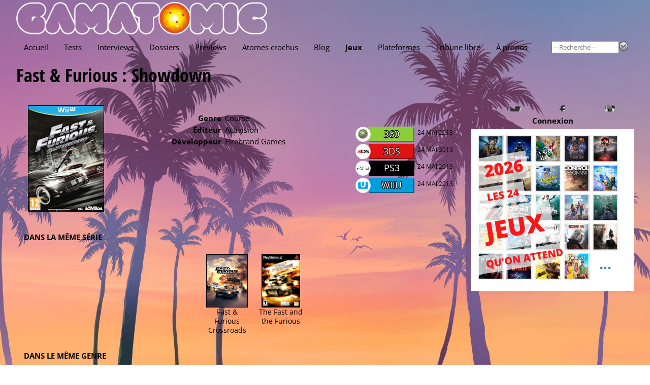

--- FILE ---
content_type: text/html; charset=utf-8
request_url: https://www.gamatomic.com/games/12135/fast-furious-showdown
body_size: 4407
content:
<!DOCTYPE html>
<html lang="fr" data-theme="" data-root="/">
<head prefix="og: http://ogp.me/ns# article: http://ogp.me/ns/article#">
    <meta charset="utf-8"/>
    <meta name="viewport" content="width=device-width, initial-scale=1.0"/>
    <title>Fiche de jeu - Fast &amp; Furious : Showdown - Gamatomic</title>
    <link rel="preconnect" href="https://fonts.gstatic.com/"/>
    <link rel="preload" as="font" type="font/ttf" crossorigin href="https://fonts.gstatic.com/s/opensans/v40/memSYaGs126MiZpBA-UvWbX2vVnXBbObj2OVZyOOSr4dVJWUgsjZ0B4gaVc.ttf"/>
    <link rel="preload" as="font" type="font/ttf" crossorigin href="https://fonts.gstatic.com/s/opensanscondensed/v23/z7NHdQDnbTkabZAIOl9il_O6KJj73e7Fd_-7suD8Rb2Q.ttf"/>
    <link rel="preload" as="font" type="font/ttf" crossorigin href="https://fonts.gstatic.com/s/delagothicone/v16/hESp6XxvMDRA-2eD0lXpDa6QkBA2QkEN.ttf"/>
    <link rel="stylesheet" type="text/css" href="https://www.gamatomic.com/css/bundle.css?v=0UTItiqSeGCh2vfC4o5lpORfmVTiyAhqWwoRbWa8mAQ"/>
        <meta name="description" content="Magazine du jeu vid&#xE9;o, tests, previews, vid&#xE9;os, interviews et dossiers."/>


<meta property="fb:app_id" content="507529425974141"/>
<meta property="og:title" content="Fast &amp; Furious : Showdown"/>
<meta property="og:type" content="article"/>
<meta property="og:url" content="https://www.gamatomic.com/games/12135/fast-furious-showdown"/>
<meta property="og:image" content="https://media.gamatomic.com/games/FastandFuriousShowdown/sticker.jpg"/>
<meta property="og:locale" content="fr_FR"/>
<meta property="og:site_name" content="Gamatomic"/>
<meta property="article:published_time" content="2015-12-13T19:08:53Z"/>



<meta property="twitter:card" content="summary_large_image"/><meta property="twitter:site" content="@Gamatomic"/>            <link rel="canonical" href="https://www.gamatomic.com/games/12135/fast-furious-showdown"/>

    

    

    <link rel="alternate" type="application/atom+xml" title="Derniers articles" href="/feeds/articles"/>
    <meta name="google-site-verification" content="HA5AnNGALC4Ufk1_AG2ZK_aFMsdctxhf-Hfjqs3Hm 0M"/>

    <link rel="icon" type="image/png" href="https://www.gamatomic.com/img/favicon.png?v=dzS_9SEb7CkvxNQ1KdbhgKLd9-sHhZ67dFvXoNPjses">
    <link rel="icon" type="image/png" sizes="96x96" href="https://www.gamatomic.com/img/favicons/favicon-96x96.png?v=UrHcZwthiuKqpq1hH8lT8lhzxQa85837G6uDUVTb6lg">
    <link rel="icon" type="image/png" sizes="32x32" href="https://www.gamatomic.com/img/favicons/favicon-32x32.png?v=QpQFdvnkOqpDVJhHSDvRRUvSvm3M3VO1JSZSAWRhaBc">
    <link rel="icon" type="image/png" sizes="16x16" href="https://www.gamatomic.com/img/favicons/favicon-16x16.png?v=Rkrdf6j6Yas2c_kVGj2mV8wCpw-DFOMlpFk6uqCo9nE">

    <script type="text/javascript" src="https://www.gamatomic.com/js/bundle.js?v=CRR4Qz3lNXYYe2eQyV-cw7YHKJm2NX_dRrMQq9_O22Y" defer></script>
    
        <script src="https://www.googletagmanager.com/gtag/js?id=G-LK7XZTMZ24%22%3E" defer></script>
        <script type="text/javascript" defer>
            window.dataLayer = window.dataLayer || [];
            function gtag() { dataLayer.push(arguments); }
            gtag('js', new Date());
            gtag('config', 'G-LK7XZTMZ24');
        </script>
    
    
    

</head>
<body class="games">
<header>
    <div class="header__logo" itemscope itemtype="https://schema.org/Organization">
        <a href="/" itemprop="url">
            <img src="https://www.gamatomic.com/img/gamatomic-logo.webp?v=dnhlSAmRszmhxw-341S7w7gIKRWZEFy2nG9gh4-iK9w" alt="Gamatomic : les jeux vidéo passés au microscope"
                 title="Gamatomic : les jeux vidéo passés au microscope" itemprop="logo"/>
        </a>
    </div>

    <div class="header__highlight">
        
            
        
    </div>

    <div class="header__nav">


<nav aria-label="Main" tabindex="0">
    <ul>
        <li class="">
            <a href="/">Accueil</a>
        </li>
        <li class="">
            <a href="/reviews">Tests</a>
        </li>
        <li class="">
            <a href="/interviews">Interviews</a>
        </li>
        <li class="">
            <a href="/reports">Dossiers</a>
        </li>
        <li class="">
            <a href="/previews">Previews</a>
        </li>
        <li class="">
            <a href="/atoms">Atomes crochus</a>
        </li>
        <li class="">
            <a href="/blog">Blog</a>
        </li>
        <li class=" current-menu-item">
            <a href="#" rel="nofollow">Jeux</a>
            <ul>
                <li>
                    <a href="/games/calendar">Calendrier</a>
                </li>
                <li>
                    <a href="/games">Index</a>
                </li>
                <li>
                    <a href="/meggas">MEGGAs</a>
                </li>
            </ul>
        </li>
        <li class="">
            <a href="/platforms">Plateformes</a>
        </li>
            <li class="">
                <a href="/tribunes">Tribune libre</a>
            </li>
        <li class="">
            <a href="/about">À propos</a>
        </li>
    </ul>
</nav>
        <div class="header__nav__search">
            <form method="get" action="/games" data-ajax-uri="/games/search">
                <input name="__RequestVerificationToken" type="hidden" value="CfDJ8BmhuVRNdv5CuC5Q20F0uJuBdMY1CmUGY6PJhfI5qFNQ1l6lGZXmXD5CrQkCF1Kkit7qsgzqIKOOcAcO7eOX94NSFeKcnE2FA2y4L6i8aaCbJgJEpSKjjFbySODABDnzvQGp46RaqaOL0F5hQYde1G8" />
                <input name="q" type="search" size="15" placeholder="-- Recherche --" autocomplete="off"/>
                <button type="submit">
                    <img src="https://www.gamatomic.com/img/go.webp?v=lbEDOH586sAWh5FLMc7EHhYkkF6LCqXAy6SJ1IkYeCU" alt="Recherche" title="Recherche"/>
                </button>
            </form>
        </div>
    </div>
</header>

    <h1 >

    <a class="title" href="/games/12135/fast-furious-showdown">Fast &amp; Furious : Showdown</a>
    

    </h1>


<main>
    

<section class="gamesheet">

<section class="gamesheet__summary">
        <div class="gamesheet__summary__sticker">
                <a class="lightbox" href="https://media.gamatomic.com/games/FastandFuriousShowdown/sticker.jpg">
                    <img loading="lazy" class="game-sticker" src="https://media.gamatomic.com/games/FastandFuriousShowdown/tsticker.jpg" alt="Fast &amp; Furious : Showdown" title="Fast &amp; Furious : Showdown"/>
                </a>
        </div>

    <div class="gamesheet__summary__infos">

        <ul>
                <li>
                    <label>Genre</label>
                    <span>Course</span>
                </li>
                <li>
                    <label>Éditeur</label>
                    <span>

    <a href="http://www.activision.com" target="_blank" rel="nofollow">Activision</a>
                    </span>
                </li>
                <li>
                    <label>Développeur</label>
                    <span>

    <a href="http://www.firebrandgames.com/" target="_blank" rel="nofollow">Firebrand Games</a>
                    </span>
                </li>
        </ul>
    </div>



    <section class="game-platforms">
        <ul has-date>
                <li>
                    <span class="platform platform-360">
                            <img loading="lazy" src="https://media.gamatomic.com/platforms/360-large.png"
                                 alt="Xbox 360" title="Xbox 360"/>

                        <a href="/platforms/19/360"
                           title="Xbox 360">
                            360
                        </a>
                    </span>

                        <span class="date">24 mai 2013</span>
                </li>
                <li>
                    <span class="platform platform-3ds">
                            <img loading="lazy" src="https://media.gamatomic.com/platforms/3DS-large.png"
                                 alt="Nintendo 3DS" title="Nintendo 3DS"/>

                        <a href="/platforms/35/3ds"
                           title="Nintendo 3DS">
                            3DS
                        </a>
                    </span>

                        <span class="date">24 mai 2013</span>
                </li>
                <li>
                    <span class="platform platform-ps3">
                            <img loading="lazy" src="https://media.gamatomic.com/platforms/PS3-large.png"
                                 alt="PlayStation 3" title="PlayStation 3"/>

                        <a href="/platforms/20/ps3"
                           title="PlayStation 3">
                            PS3
                        </a>
                    </span>

                        <span class="date">24 mai 2013</span>
                </li>
                <li>
                    <span class="platform platform-wiiu">
                            <img loading="lazy" src="https://media.gamatomic.com/platforms/wiiu-large.png"
                                 alt="Wii U" title="Wii U"/>

                        <a href="/platforms/36/wiiu"
                           title="Wii U">
                            WiiU
                        </a>
                    </span>

                        <span class="date">24 mai 2013</span>
                </li>
        </ul>
    </section>
</section>
<section class="gamesheet__related">
    <header>
        <h2>Dans la m&#xEA;me s&#xE9;rie</h2>
    </header>
    <ul>
            <li>
                <a href="/games/12134/fast-furious-crossroads">
                    <img loading="lazy" src="https://media.gamatomic.com/games/fastandfuriouscrossroads/tsticker.jpg" alt="Fast &amp; Furious Crossroads" title="Fast &amp; Furious Crossroads"/>
                </a>
                <a class="gamesheet__related__name" href="/games/12134/fast-furious-crossroads">Fast &amp; Furious Crossroads</a>
            </li>
            <li>
                <a href="/games/2259/the-fast-and-the-furious">
                    <img loading="lazy" src="https://media.gamatomic.com/games/fastandfurious/tsticker.jpg" alt="The Fast and the Furious" title="The Fast and the Furious"/>
                </a>
                <a class="gamesheet__related__name" href="/games/2259/the-fast-and-the-furious">The Fast and the Furious</a>
            </li>
    </ul>
</section>
<section class="gamesheet__related">
    <header>
        <h2>Dans le m&#xEA;me genre</h2>
    </header>
    <ul>
            <li>
                <a href="/games/13844/forza-horizon-6">
                    <img loading="lazy" src="https://media.gamatomic.com/games/ForzaHorizon6/tsticker.jpg" alt="Forza Horizon 6" title="Forza Horizon 6"/>
                </a>
                <a class="gamesheet__related__name" href="/games/13844/forza-horizon-6">Forza Horizon 6</a>
            </li>
            <li>
                <a href="/games/13631/jdm">
                    <img loading="lazy" src="https://media.gamatomic.com/games/JDMJapaneseDriftMaster/tsticker.jpg" alt="JDM" title="JDM"/>
                </a>
                <a class="gamesheet__related__name" href="/games/13631/jdm">JDM</a>
            </li>
            <li>
                <a href="/games/13819/star-wars-galactic-racer">
                    <img loading="lazy" src="https://media.gamatomic.com/games/StarWarsGalacticRacer/tsticker.jpg" alt="Star Wars&nbsp;: Galactic Racer" title="Star Wars&nbsp;: Galactic Racer"/>
                </a>
                <a class="gamesheet__related__name" href="/games/13819/star-wars-galactic-racer">Star Wars&nbsp;: Galactic Racer</a>
            </li>
            <li>
                <a href="/games/13806/kirby-air-ride">
                    <img loading="lazy" src="https://media.gamatomic.com/games/KirbyAirRide/tsticker.jpg" alt="Kirby Air Ride" title="Kirby Air Ride"/>
                </a>
                <a class="gamesheet__related__name" href="/games/13806/kirby-air-ride">Kirby Air Ride</a>
            </li>
            <li>
                <a href="/games/13784/paw-patrol-rescue-wheels-championship">
                    <img loading="lazy" src="https://media.gamatomic.com/games/PAWPatrolRescueWheelsChampionship/tsticker.jpg" alt="PAW Patrol&nbsp;: Rescue Wheels – Championship" title="PAW Patrol&nbsp;: Rescue Wheels – Championship"/>
                </a>
                <a class="gamesheet__related__name" href="/games/13784/paw-patrol-rescue-wheels-championship">PAW Patrol&nbsp;: Rescue Wheels – Championship</a>
            </li>
            <li>
                <a href="/games/12943/wreckreation">
                    <img loading="lazy" src="https://media.gamatomic.com/games/Wreckreation/tsticker.jpg" alt="Wreckreation" title="Wreckreation"/>
                </a>
                <a class="gamesheet__related__name" href="/games/12943/wreckreation">Wreckreation</a>
            </li>
            <li>
                <a href="/games/13576/kirby-air-riders">
                    <img loading="lazy" src="https://media.gamatomic.com/games/KirbyAirRiders/tsticker.jpg" alt="Kirby Air Riders" title="Kirby Air Riders"/>
                </a>
                <a class="gamesheet__related__name" href="/games/13576/kirby-air-riders">Kirby Air Riders</a>
            </li>
            <li>
                <a href="/games/13522/sonic-racing-crossworlds">
                    <img loading="lazy" src="https://media.gamatomic.com/games/SonicRacingCrossWorlds/tsticker.jpg" alt="Sonic Racing&nbsp;: CrossWorlds" title="Sonic Racing&nbsp;: CrossWorlds"/>
                </a>
                <a class="gamesheet__related__name" href="/games/13522/sonic-racing-crossworlds">Sonic Racing&nbsp;: CrossWorlds</a>
            </li>
    </ul>
</section></section>
</main>
<aside class="delayed-load" data-url="/shared/sidebar"></aside>



<section class="qof">
    <div class="qof__quote" data-url="/shared/quote"></div>
    <div class="qof__tribune">
        <a href="/tribunes">Tribune libre</a>
    </div>
</section>

<footer>
    <section class="footer__description">
        <header>Gamatomic - le site</header>
        <p>Exer&#231;ant son activit&#233; depuis plus de 20 ans maintenant, Gamatomic fait partie de la premi&#232;re g&#233;n&#233;ration de magazines de jeux sur le web. Les jeux vid&#233;o en tests, previews, interviews, dossiers et produits d&#233;riv&#233;s, mais aussi du LEGO et de la high tech... Le tout sans publicit&#233;&nbsp;!</p>
    </section>
    <section class="footer__lastarticles">
        <header>Derniers articles</header>
        <ul>
                <li>
                    <a href="/interviews/13508/tides-of-tomorrow" title="Tides of Tomorrow">Tides of Tomorrow</a>
                </li>
                <li>
                    <a href="/reviews/13504/skate-story" title="Skate Story">Skate Story</a>
                </li>
                <li>
                    <a href="/previews/13507/micromega" title="Micromega">Micromega</a>
                </li>
                <li>
                    <a href="/interviews/13505/limit-zero-breakers" title="Limit Zero Breakers">Limit Zero Breakers</a>
                </li>
                <li>
                    <a href="/interviews/13506/limit-zero-breakers" title="Limit Zero Breakers">Limit Zero Breakers</a>
                </li>
        </ul>
    </section>
</footer>




<div id="global-loading-indicator"></div>
</body>
</html>

--- FILE ---
content_type: text/html; charset=utf-8
request_url: https://www.gamatomic.com/shared/quote
body_size: -62
content:

<p>
    <q>moi j&#39;ai une paire de fesses :D</q>
    <cite>Bastet</cite>
</p>

--- FILE ---
content_type: text/javascript
request_url: https://www.gamatomic.com/js/bundle.js?v=CRR4Qz3lNXYYe2eQyV-cw7YHKJm2NX_dRrMQq9_O22Y
body_size: 40992
content:
(()=>{"use strict";var e={43:(e,t)=>{Object.defineProperty(t,"__esModule",{value:!0}),t.initializeBackgroundMasking=function(){let e=!1;const t=document.querySelector(".header__logo a");if(null==t)return;let n=window.getComputedStyle(document.body).backgroundImage,r=null!=n&&""!==n&&"none"!==n,o=!1;window.addEventListener("resize",()=>{n=window.getComputedStyle(document.body).backgroundImage,r=null!=n&&""!==n&&"none"!==n,r?i():function(){if(!o)return;t.removeEventListener("pointermove",s),t.removeEventListener("pointerout",a),o=!1}()}),r&&i();function i(){o||(t.addEventListener("pointermove",s),t.addEventListener("pointerout",a),o=!0)}function s(n){let o=t.getBoundingClientRect();if(!r)return void a();const i=n.clientX-o.left,s=n.clientY-o.top,c=100*i/o.width,l=100*s/o.height;c>56&&c<70&&l>10&&l<90?e||(e=!0,document.body.classList.add("showbg")):a()}function a(){e&&(e=!1,document.body.classList.remove("showbg"))}}},57:(e,t)=>{function n(e,t){let n=t.value;null==n&&(n="");const r=n.length,o=Number(e.dataset.maxlength);r>o&&(n=n.substring(0,o),t.value=n),e.innerText=`${n.length}/${o}`}Object.defineProperty(t,"__esModule",{value:!0}),t.initializeCharacterLimiters=function(e){e.querySelectorAll("input[maxlength], textarea[maxlength]").forEach(e=>{if(e.hasAttribute("id")&&e.hasAttribute("maxlength")){var t=function(e,t){const n=document.createElement("SPAN");return n.classList.add("charCountLimit"),n.dataset.target=e,n.dataset.maxlength=String(t),n.title="Nombre de caractères maximum",n}(e.getAttribute("id")??"",Number(e.getAttribute("maxlength")));e.insertAdjacentElement("afterend",t),function(e,t){var r=document.getElementById(String(t.dataset.target));if(null==r)return void console.log(`No target for character limiter: ${t.outerHTML}`);n(t,r),r.addEventListener("input",()=>n(t,r)),r.addEventListener("change",()=>n(t,r)),r.addEventListener("blur",()=>n(t,r))}(0,t)}})}},64:(e,t)=>{Object.defineProperty(t,"__esModule",{value:!0}),t.TabController=void 0;class n{tabList;tabs;panels;constructor(e){this.tabList=e.querySelector("[role=tablist]"),this.tabs=this.tabList.querySelectorAll("[role=tab]"),this.panels=e.querySelectorAll("[role=tabpanel]"),this.tabs.forEach(e=>e.addEventListener("click",n=>t(n,e))),e.querySelector("[role=button][previous]")?.addEventListener("click",this.onPreviousTab),e.querySelector("[role=button][next]")?.addEventListener("click",this.onNextTab);const t=(e,t)=>{e.preventDefault(),this.activateTab(t)};null==this.findCurrentTab()&&this.activateTab(this.tabs[0])}static ensureVisible(e,t){const n=t.offsetTop,r=n+t.clientHeight,o=e.scrollTop,i=o+e.clientHeight;if(n>=o&&r<=i)return;let s=n<o?n:r-e.clientHeight;e.scrollTo(0,s)}onPreviousTab=e=>{e.preventDefault();let t=this.findCurrentTab()?.previousElementSibling;this.activateTab(t??this.tabs[this.tabs.length-1])};onNextTab=e=>{e.preventDefault();let t=this.findCurrentTab()?.nextElementSibling;this.activateTab(t??this.tabs[0])};findCurrentTab=()=>this.tabList.querySelector("[aria-selected=true]");activateTab=e=>{e.setAttribute("aria-selected","true");for(let t=e.previousElementSibling;null!=t;t=t.previousElementSibling)t.setAttribute("aria-selected","false");for(let t=e.nextElementSibling;null!=t;t=t.nextElementSibling)t.setAttribute("aria-selected","false");const t=e.getAttribute("aria-controls");this.panels.forEach(e=>e.setAttribute("aria-current",e.id===t?"true":"false")),n.ensureVisible(this.tabList,e)};ensureVisible(e){const t=e.offsetTop,n=t+e.clientHeight,r=this.tabList.scrollTop,o=r+this.tabList.clientHeight;if(t>=r&&n<=o)return;let i=t<r?t:n-this.tabList.clientHeight;this.tabList.scrollTo(0,i)}}t.TabController=n},118:(e,t,n)=>{Object.defineProperty(t,"__esModule",{value:!0}),t.TribunePostFormController=t.TribuneHub=t.TribuneController=void 0;var r=n(627);Object.defineProperty(t,"TribuneController",{enumerable:!0,get:function(){return r.TribuneController}});var o=n(864);Object.defineProperty(t,"TribuneHub",{enumerable:!0,get:function(){return o.TribuneHub}});var i=n(963);Object.defineProperty(t,"TribunePostFormController",{enumerable:!0,get:function(){return i.TribunePostFormController}})},134:(e,t)=>{Object.defineProperty(t,"__esModule",{value:!0}),t.initialize=function(e){e.querySelectorAll("a.lightbox").forEach(e=>n(e))};const n=e=>{e.addEventListener("click",r)},r=e=>{e.preventDefault();const t=e.currentTarget,n=function(e){document.getElementById("lightbox")?.remove();const t=document.createElement("DIALOG");t.id="lightbox",function(e){const t=document.createElement("BUTTON");t.addEventListener("pointerdown",e=>e.stopPropagation()),t.addEventListener("pointerup",e=>e.stopPropagation()),t.innerHTML="❌";const n=document.createElement("FORM");n.setAttribute("method","dialog"),n.append(t),n.classList.add("dialog__close"),e.append(n)}(t),t.addEventListener("close",()=>{t.remove(),document.removeEventListener("click",o)});const n=function(e){const t=String(e.dataset.lightboxGroup)??"";if(""===t)return null;const n=document.querySelectorAll(`[data-lightbox-group="${t}"]`);if(n.length<=1)return null;let r=-1;for(;r<n.length&&n[r]!=e;++r);if(r<0)return null;const o=r>0?n[r-1]:n[n.length-1],i=r<n.length-1?n[r+1]:n[0];return{previous:o,next:i}}(e);null!=n&&(t.addEventListener("pointerdown",s),t.addEventListener("pointerup",e=>function(e,t,n,r){if(null==i)return;e.releasePointerCapture(t.pointerId),e.removeEventListener("pointermove",a),e.style.transform="unset",Math.abs(t.clientX-(i??0))>50&&(t.clientX-(i??0)>0?n?.dispatchEvent(new Event("click")):r?.dispatchEvent(new Event("click")));i=null}(t,e,n.previous,n.next)),t.addEventListener("keydown",e=>function(e,t,n,r){"ArrowLeft"===t.key||"ArrowUp"===t.key?(t.preventDefault(),t.stopPropagation(),n?.dispatchEvent(new Event("click"))):"ArrowRight"!==t.key&&"ArrowDown"!==t.key||(t.preventDefault(),t.stopPropagation(),r?.dispatchEvent(new Event("click")))}(0,e,n.previous,n.next)),null!=n.previous&&function(e,t){c(e,t,"previous")}(t,n.previous),null!=n.next&&function(e,t){c(e,t,"next")}(t,n.next));return t}(t);"lightboxYt"in t.dataset&&""!==t.dataset.lightboxYt?(n.setAttribute("has-iframe","true"),function(e,t){const n=document.createElement("IFRAME");n.src=`https://www.youtube-nocookie.com/embed/${t}`,n.setAttribute("draggable","false"),e.append(n)}(n,t.dataset.lightboxYt)):function(e,t){const n=document.createElement("IMG");n.src=t,n.setAttribute("draggable","false"),e.append(n)}(n,t.href),document.body.appendChild(n),n.showModal(),setTimeout(()=>{document.removeEventListener("click",o),document.addEventListener("click",o)},0)};function o(e){const t=document.getElementById("lightbox");if(!0!==t?.open)return;const n=t.getBoundingClientRect();(e.x<n.left||e.x>n.right||e.y<n.top||e.y>n.bottom)&&t.close()}let i;function s(e){const t=document.elementFromPoint(e.x,e.y);null!=t&&(t.classList.contains("lightbox__previous")||t.classList.contains("lightbox__next"))||(i=e.clientX,this.setPointerCapture(e.pointerId),this.addEventListener("pointermove",a))}function a(e){e.preventDefault(),this.style.transform=`translate(${e.clientX-(i??0)}px)`}function c(e,t,n){const r=t.cloneNode();r.classList.add(`lightbox__${n}`),r.addEventListener("click",e=>{e.stopPropagation(),e.preventDefault(),t.dispatchEvent(new Event("click"))}),e.prepend(r)}},151:(e,t,n)=>{Object.defineProperty(t,"__esModule",{value:!0}),t.initialize=function(e){e.querySelectorAll("input[data-autocomplete-type]").forEach(t=>function(e,t){const n=String(e.dataset.autocompleteTarget);if(null==n)return;const i=t.querySelector(`[name='${n}']`);if(null==i)return;const s=new URL(`/api/autocomplete/${e.dataset.autocompleteType}`,document.location.origin);i.addEventListener("focus",()=>{i.select()}),i.addEventListener("input",async t=>await async function(e,t,n){const i=t.dataset.previous,s=t.value.trim();t.dataset.previous=s,(null!=i&&i!==s||""===s)&&(e.value="");if(""===s||i===s)return;n.searchParams.set("term",t.value);const a=await(0,r.gaFetch)(n),c=await a.json();if(0===c.length)return;document.querySelector("#autocomplete__results")?.remove();const l=document.createElement("DATALIST");l.id="autocomplete__results",c.forEach(n=>{const r=document.createElement("OPTION");r.text=String(n.label),r.value=String(n.value),r.addEventListener("pointerdown",n=>o(n,e,t)),l.append(r)}),l.style.display="block",t.parentElement.appendChild(l)}(e,i,s)),i.addEventListener("blur",()=>document.querySelector("#autocomplete__results")?.remove())}(t,e))};const r=n(573);const o=(e,t,n)=>{t.value=e.currentTarget.value,n.dataset.previous=n.value=e.currentTarget.text}},192:(e,t,n)=>{Object.defineProperty(t,"__esModule",{value:!0}),t.AccountController=void 0;var r=n(943);Object.defineProperty(t,"AccountController",{enumerable:!0,get:function(){return r.AccountController}})},265:(e,t,n)=>{Object.defineProperty(t,"__esModule",{value:!0}),t.QuoteController=void 0;const r=n(573);class o{static timerDelayMilliseconds=6e4;static initialize(){return new o}constructor(){this.refreshQuote()}refreshQuote(){const e=document.querySelector(".qof__quote");if(null==e)return;const t=String(e.dataset.url);null!=t&&""!==t&&((0,r.fetchHtml)(t).then(t=>e.innerHTML=t),setTimeout(()=>this.refreshQuote(),o.timerDelayMilliseconds))}}t.QuoteController=o},294:function(e,t,n){var r,o=this&&this.__createBinding||(Object.create?function(e,t,n,r){void 0===r&&(r=n);var o=Object.getOwnPropertyDescriptor(t,n);o&&!("get"in o?!t.__esModule:o.writable||o.configurable)||(o={enumerable:!0,get:function(){return t[n]}}),Object.defineProperty(e,r,o)}:function(e,t,n,r){void 0===r&&(r=n),e[r]=t[n]}),i=this&&this.__setModuleDefault||(Object.create?function(e,t){Object.defineProperty(e,"default",{enumerable:!0,value:t})}:function(e,t){e.default=t}),s=this&&this.__importStar||(r=function(e){return r=Object.getOwnPropertyNames||function(e){var t=[];for(var n in e)Object.prototype.hasOwnProperty.call(e,n)&&(t[t.length]=n);return t},r(e)},function(e){if(e&&e.__esModule)return e;var t={};if(null!=e)for(var n=r(e),s=0;s<n.length;s++)"default"!==n[s]&&o(t,e,n[s]);return i(t,e),t});Object.defineProperty(t,"__esModule",{value:!0}),t.GameSearcher=void 0;const a=s(n(523));class c{static debounceDelay=500;root;searchForm;queryField;results=null;static attach(e){return new c(e)}constructor(e){this.root=e,this.searchForm=this.root.querySelector("form"),this.queryField=this.searchForm.querySelector("input[type=search]"),this.queryField.addEventListener("input",this.onInput),this.queryField.addEventListener("focus",this.showResults),this.root.addEventListener("pointerdown",this.toggleMobileDisplay)}toggleMobileDisplay=e=>{this.isInSingleColumnLayout()&&e.target===this.root&&(e.preventDefault(),e.stopPropagation(),"none"!==getComputedStyle(this.searchForm).display?this.searchForm.style.display="none":(this.searchForm.style.display="block",this.queryField.focus()))};onInput=a.debounce(async e=>{this.isInSingleColumnLayout()||(this.isResultShown()||!this.hasQueryText()?this.hideResults():await this.executeSearch())},c.debounceDelay,!1);isInSingleColumnLayout=()=>"fixed"===getComputedStyle(this.root).position;onGameSearchDone=e=>{this.isInSingleColumnLayout()||0!==e.length&&(null==this.results?(this.results=document.createElement("div"),this.results.classList.add("header__nav__search__results"),this.results.innerHTML=e,this.root.appendChild(this.results)):this.results.innerHTML=e,this.showResults())};showResults=()=>{null==this.results||this.isInSingleColumnLayout()||(this.root.classList.add("active"),this.results.style.display="block",document.addEventListener("keydown",this.monitorEsc),document.addEventListener("pointerdown",this.monitorExit))};hideResults=()=>{this.isInSingleColumnLayout()||(this.root.classList.remove("active"),null!=this.results&&(document.removeEventListener("pointerdown",this.monitorExit),document.removeEventListener("keydown",this.monitorEsc),this.results.style.display="none"))};monitorEsc=e=>{"Escape"!==e.key&&"Esc"!==e.key||this.hideResults()};monitorExit=e=>{let t=e.target;for(;t!=this.results&&null!=t;)t=t?.parentElement;null==t&&this.hideResults()};async executeSearch(){const e=new FormData(this.searchForm),t=await fetch(String(this.searchForm.dataset.ajaxUri),{method:"POST",body:e});this.onGameSearchDone(await t.text())}isResultShown(){return this.root.classList.contains("active")}hasQueryText(){return""!==this.queryField.value.trim()}}t.GameSearcher=c},295:(e,t)=>{Object.defineProperty(t,"__esModule",{value:!0}),t.findParentByTagName=function(e,t){let n=e.parentElement;for(;null!=n&&n.tagName!==t;n=n.parentElement);return n},t.findParentByClassName=function(e,t){let n=e.parentElement;for(;null!=n&&!n.classList.contains(t);n=n.parentElement);return n}},330:(e,t,n)=>{Object.defineProperty(t,"__esModule",{value:!0}),t.initializeLoginForm=function(e){const t=e.querySelector(".login__form");null!=t&&new r.TabController(t);const n=e.querySelector(".sidebar__userbox");if(null==n)return;n.addEventListener("click",e=>o(e,n)),function(e){const t=e.querySelector("dialog.logindialog"),n=e.querySelector("a.login");if(null==t||null==n)return;n.addEventListener("click",e=>{e.preventDefault(),t.showModal()})}(n)};const r=n(64);const o=(e,t)=>{if("fixed"===getComputedStyle(t).position){const n=t.querySelector("a.login");if(null!=n)return e.preventDefault(),void document.location.replace(n.href)}}},396:(e,t,n)=>{Object.defineProperty(t,"__esModule",{value:!0}),t.HomeController=void 0;const r=n(64);class o{constructor(e){this.initializePopularTabs(e),this.initializeVideoTabs(e)}static initialize(e){return document.body.classList.contains("home")?new o(e):null}initializePopularTabs(e){const t=e.querySelector(".home__popular");null!=t&&new r.TabController(t)}initializeVideoTabs(e){const t=e.querySelector(".home__videos");null!=t&&new r.TabController(t)}}t.HomeController=o},523:(e,t,n)=>{n.r(t),n.d(t,{VERSION:()=>o,after:()=>Rt,all:()=>en,allKeys:()=>me,any:()=>tn,assign:()=>Re,before:()=>jt,bind:()=>St,bindAll:()=>Tt,chain:()=>vt,chunk:()=>On,clone:()=>Oe,collect:()=>Qt,compact:()=>In,compose:()=>At,constant:()=>Y,contains:()=>nn,countBy:()=>_n,create:()=>$e,debounce:()=>xt,default:()=>zn,defaults:()=>je,defer:()=>Pt,delay:()=>It,detect:()=>Ut,difference:()=>Ln,drop:()=>Tn,each:()=>Gt,escape:()=>st,every:()=>en,extend:()=>Ae,extendOwn:()=>Re,filter:()=>Yt,find:()=>Ut,findIndex:()=>Ht,findKey:()=>$t,findLastIndex:()=>Nt,findWhere:()=>Vt,first:()=>En,flatten:()=>Pn,foldl:()=>Xt,foldr:()=>Jt,forEach:()=>Gt,functions:()=>De,get:()=>ze,groupBy:()=>gn,has:()=>We,head:()=>En,identity:()=>Ue,include:()=>nn,includes:()=>nn,indexBy:()=>mn,indexOf:()=>zt,initial:()=>Cn,inject:()=>Xt,intersection:()=>An,invert:()=>xe,invoke:()=>rn,isArguments:()=>K,isArray:()=>V,isArrayBuffer:()=>$,isBoolean:()=>P,isDataView:()=>U,isDate:()=>A,isElement:()=>L,isEmpty:()=>ce,isEqual:()=>ge,isError:()=>j,isFinite:()=>X,isFunction:()=>N,isMap:()=>Ee,isMatch:()=>le,isNaN:()=>J,isNull:()=>k,isNumber:()=>M,isObject:()=>T,isRegExp:()=>R,isSet:()=>ke,isString:()=>D,isSymbol:()=>q,isTypedArray:()=>oe,isUndefined:()=>I,isWeakMap:()=>Te,isWeakSet:()=>Ie,iteratee:()=>Xe,keys:()=>ae,last:()=>kn,lastIndexOf:()=>Wt,map:()=>Qt,mapObject:()=>Ye,matcher:()=>Ve,matches:()=>Ve,max:()=>an,memoize:()=>kt,methods:()=>De,min:()=>cn,mixin:()=>Nn,negate:()=>Mt,noop:()=>Ze,now:()=>rt,object:()=>qn,omit:()=>Sn,once:()=>qt,pairs:()=>Le,partial:()=>wt,partition:()=>vn,pick:()=>wn,pluck:()=>on,property:()=>Ge,propertyOf:()=>et,random:()=>nt,range:()=>$n,reduce:()=>Xt,reduceRight:()=>Jt,reject:()=>Zt,rest:()=>Tn,restArguments:()=>E,result:()=>gt,sample:()=>hn,select:()=>Yt,shuffle:()=>dn,size:()=>bn,some:()=>tn,sortBy:()=>pn,sortedIndex:()=>Ft,tail:()=>Tn,take:()=>En,tap:()=>He,template:()=>ft,templateSettings:()=>ct,throttle:()=>Lt,times:()=>tt,toArray:()=>un,toPath:()=>Ne,transpose:()=>Rn,unescape:()=>at,union:()=>Mn,uniq:()=>Dn,unique:()=>Dn,uniqueId:()=>_t,unzip:()=>Rn,values:()=>Pe,where:()=>sn,without:()=>xn,wrap:()=>Dt,zip:()=>jn});var r={};n.r(r),n.d(r,{VERSION:()=>o,after:()=>Rt,all:()=>en,allKeys:()=>me,any:()=>tn,assign:()=>Re,before:()=>jt,bind:()=>St,bindAll:()=>Tt,chain:()=>vt,chunk:()=>On,clone:()=>Oe,collect:()=>Qt,compact:()=>In,compose:()=>At,constant:()=>Y,contains:()=>nn,countBy:()=>_n,create:()=>$e,debounce:()=>xt,default:()=>Fn,defaults:()=>je,defer:()=>Pt,delay:()=>It,detect:()=>Ut,difference:()=>Ln,drop:()=>Tn,each:()=>Gt,escape:()=>st,every:()=>en,extend:()=>Ae,extendOwn:()=>Re,filter:()=>Yt,find:()=>Ut,findIndex:()=>Ht,findKey:()=>$t,findLastIndex:()=>Nt,findWhere:()=>Vt,first:()=>En,flatten:()=>Pn,foldl:()=>Xt,foldr:()=>Jt,forEach:()=>Gt,functions:()=>De,get:()=>ze,groupBy:()=>gn,has:()=>We,head:()=>En,identity:()=>Ue,include:()=>nn,includes:()=>nn,indexBy:()=>mn,indexOf:()=>zt,initial:()=>Cn,inject:()=>Xt,intersection:()=>An,invert:()=>xe,invoke:()=>rn,isArguments:()=>K,isArray:()=>V,isArrayBuffer:()=>$,isBoolean:()=>P,isDataView:()=>U,isDate:()=>A,isElement:()=>L,isEmpty:()=>ce,isEqual:()=>ge,isError:()=>j,isFinite:()=>X,isFunction:()=>N,isMap:()=>Ee,isMatch:()=>le,isNaN:()=>J,isNull:()=>k,isNumber:()=>M,isObject:()=>T,isRegExp:()=>R,isSet:()=>ke,isString:()=>D,isSymbol:()=>q,isTypedArray:()=>oe,isUndefined:()=>I,isWeakMap:()=>Te,isWeakSet:()=>Ie,iteratee:()=>Xe,keys:()=>ae,last:()=>kn,lastIndexOf:()=>Wt,map:()=>Qt,mapObject:()=>Ye,matcher:()=>Ve,matches:()=>Ve,max:()=>an,memoize:()=>kt,methods:()=>De,min:()=>cn,mixin:()=>Nn,negate:()=>Mt,noop:()=>Ze,now:()=>rt,object:()=>qn,omit:()=>Sn,once:()=>qt,pairs:()=>Le,partial:()=>wt,partition:()=>vn,pick:()=>wn,pluck:()=>on,property:()=>Ge,propertyOf:()=>et,random:()=>nt,range:()=>$n,reduce:()=>Xt,reduceRight:()=>Jt,reject:()=>Zt,rest:()=>Tn,restArguments:()=>E,result:()=>gt,sample:()=>hn,select:()=>Yt,shuffle:()=>dn,size:()=>bn,some:()=>tn,sortBy:()=>pn,sortedIndex:()=>Ft,tail:()=>Tn,take:()=>En,tap:()=>He,template:()=>ft,templateSettings:()=>ct,throttle:()=>Lt,times:()=>tt,toArray:()=>un,toPath:()=>Ne,transpose:()=>Rn,unescape:()=>at,union:()=>Mn,uniq:()=>Dn,unique:()=>Dn,uniqueId:()=>_t,unzip:()=>Rn,values:()=>Pe,where:()=>sn,without:()=>xn,wrap:()=>Dt,zip:()=>jn});var o="1.13.7",i="object"==typeof self&&self.self===self&&self||"object"==typeof global&&global.global===global&&global||Function("return this")()||{},s=Array.prototype,a=Object.prototype,c="undefined"!=typeof Symbol?Symbol.prototype:null,l=s.push,u=s.slice,h=a.toString,d=a.hasOwnProperty,p="undefined"!=typeof ArrayBuffer,f="undefined"!=typeof DataView,g=Array.isArray,m=Object.keys,_=Object.create,v=p&&ArrayBuffer.isView,b=isNaN,y=isFinite,w=!{toString:null}.propertyIsEnumerable("toString"),S=["valueOf","isPrototypeOf","toString","propertyIsEnumerable","hasOwnProperty","toLocaleString"],C=Math.pow(2,53)-1;function E(e,t){return t=null==t?e.length-1:+t,function(){for(var n=Math.max(arguments.length-t,0),r=Array(n),o=0;o<n;o++)r[o]=arguments[o+t];switch(t){case 0:return e.call(this,r);case 1:return e.call(this,arguments[0],r);case 2:return e.call(this,arguments[0],arguments[1],r)}var i=Array(t+1);for(o=0;o<t;o++)i[o]=arguments[o];return i[t]=r,e.apply(this,i)}}function T(e){var t=typeof e;return"function"===t||"object"===t&&!!e}function k(e){return null===e}function I(e){return void 0===e}function P(e){return!0===e||!1===e||"[object Boolean]"===h.call(e)}function L(e){return!(!e||1!==e.nodeType)}function x(e){var t="[object "+e+"]";return function(e){return h.call(e)===t}}const D=x("String"),M=x("Number"),A=x("Date"),R=x("RegExp"),j=x("Error"),q=x("Symbol"),$=x("ArrayBuffer");var O=x("Function"),H=i.document&&i.document.childNodes;"object"!=typeof Int8Array&&"function"!=typeof H&&(O=function(e){return"function"==typeof e||!1});const N=O,F=x("Object");var B=f&&(!/\[native code\]/.test(String(DataView))||F(new DataView(new ArrayBuffer(8)))),z="undefined"!=typeof Map&&F(new Map),W=x("DataView");const U=B?function(e){return null!=e&&N(e.getInt8)&&$(e.buffer)}:W,V=g||x("Array");function G(e,t){return null!=e&&d.call(e,t)}var Q=x("Arguments");!function(){Q(arguments)||(Q=function(e){return G(e,"callee")})}();const K=Q;function X(e){return!q(e)&&y(e)&&!isNaN(parseFloat(e))}function J(e){return M(e)&&b(e)}function Y(e){return function(){return e}}function Z(e){return function(t){var n=e(t);return"number"==typeof n&&n>=0&&n<=C}}function ee(e){return function(t){return null==t?void 0:t[e]}}const te=ee("byteLength"),ne=Z(te);var re=/\[object ((I|Ui)nt(8|16|32)|Float(32|64)|Uint8Clamped|Big(I|Ui)nt64)Array\]/;const oe=p?function(e){return v?v(e)&&!U(e):ne(e)&&re.test(h.call(e))}:Y(!1),ie=ee("length");function se(e,t){t=function(e){for(var t={},n=e.length,r=0;r<n;++r)t[e[r]]=!0;return{contains:function(e){return!0===t[e]},push:function(n){return t[n]=!0,e.push(n)}}}(t);var n=S.length,r=e.constructor,o=N(r)&&r.prototype||a,i="constructor";for(G(e,i)&&!t.contains(i)&&t.push(i);n--;)(i=S[n])in e&&e[i]!==o[i]&&!t.contains(i)&&t.push(i)}function ae(e){if(!T(e))return[];if(m)return m(e);var t=[];for(var n in e)G(e,n)&&t.push(n);return w&&se(e,t),t}function ce(e){if(null==e)return!0;var t=ie(e);return"number"==typeof t&&(V(e)||D(e)||K(e))?0===t:0===ie(ae(e))}function le(e,t){var n=ae(t),r=n.length;if(null==e)return!r;for(var o=Object(e),i=0;i<r;i++){var s=n[i];if(t[s]!==o[s]||!(s in o))return!1}return!0}function ue(e){return e instanceof ue?e:this instanceof ue?void(this._wrapped=e):new ue(e)}function he(e){return new Uint8Array(e.buffer||e,e.byteOffset||0,te(e))}ue.VERSION=o,ue.prototype.value=function(){return this._wrapped},ue.prototype.valueOf=ue.prototype.toJSON=ue.prototype.value,ue.prototype.toString=function(){return String(this._wrapped)};var de="[object DataView]";function pe(e,t,n,r){if(e===t)return 0!==e||1/e==1/t;if(null==e||null==t)return!1;if(e!=e)return t!=t;var o=typeof e;return("function"===o||"object"===o||"object"==typeof t)&&fe(e,t,n,r)}function fe(e,t,n,r){e instanceof ue&&(e=e._wrapped),t instanceof ue&&(t=t._wrapped);var o=h.call(e);if(o!==h.call(t))return!1;if(B&&"[object Object]"==o&&U(e)){if(!U(t))return!1;o=de}switch(o){case"[object RegExp]":case"[object String]":return""+e==""+t;case"[object Number]":return+e!=+e?+t!=+t:0===+e?1/+e==1/t:+e===+t;case"[object Date]":case"[object Boolean]":return+e===+t;case"[object Symbol]":return c.valueOf.call(e)===c.valueOf.call(t);case"[object ArrayBuffer]":case de:return fe(he(e),he(t),n,r)}var i="[object Array]"===o;if(!i&&oe(e)){if(te(e)!==te(t))return!1;if(e.buffer===t.buffer&&e.byteOffset===t.byteOffset)return!0;i=!0}if(!i){if("object"!=typeof e||"object"!=typeof t)return!1;var s=e.constructor,a=t.constructor;if(s!==a&&!(N(s)&&s instanceof s&&N(a)&&a instanceof a)&&"constructor"in e&&"constructor"in t)return!1}r=r||[];for(var l=(n=n||[]).length;l--;)if(n[l]===e)return r[l]===t;if(n.push(e),r.push(t),i){if((l=e.length)!==t.length)return!1;for(;l--;)if(!pe(e[l],t[l],n,r))return!1}else{var u,d=ae(e);if(l=d.length,ae(t).length!==l)return!1;for(;l--;)if(!G(t,u=d[l])||!pe(e[u],t[u],n,r))return!1}return n.pop(),r.pop(),!0}function ge(e,t){return pe(e,t)}function me(e){if(!T(e))return[];var t=[];for(var n in e)t.push(n);return w&&se(e,t),t}function _e(e){var t=ie(e);return function(n){if(null==n)return!1;var r=me(n);if(ie(r))return!1;for(var o=0;o<t;o++)if(!N(n[e[o]]))return!1;return e!==Se||!N(n[ve])}}var ve="forEach",be=["clear","delete"],ye=["get","has","set"],we=be.concat(ve,ye),Se=be.concat(ye),Ce=["add"].concat(be,ve,"has");const Ee=z?_e(we):x("Map"),Te=z?_e(Se):x("WeakMap"),ke=z?_e(Ce):x("Set"),Ie=x("WeakSet");function Pe(e){for(var t=ae(e),n=t.length,r=Array(n),o=0;o<n;o++)r[o]=e[t[o]];return r}function Le(e){for(var t=ae(e),n=t.length,r=Array(n),o=0;o<n;o++)r[o]=[t[o],e[t[o]]];return r}function xe(e){for(var t={},n=ae(e),r=0,o=n.length;r<o;r++)t[e[n[r]]]=n[r];return t}function De(e){var t=[];for(var n in e)N(e[n])&&t.push(n);return t.sort()}function Me(e,t){return function(n){var r=arguments.length;if(t&&(n=Object(n)),r<2||null==n)return n;for(var o=1;o<r;o++)for(var i=arguments[o],s=e(i),a=s.length,c=0;c<a;c++){var l=s[c];t&&void 0!==n[l]||(n[l]=i[l])}return n}}const Ae=Me(me),Re=Me(ae),je=Me(me,!0);function qe(e){if(!T(e))return{};if(_)return _(e);var t=function(){};t.prototype=e;var n=new t;return t.prototype=null,n}function $e(e,t){var n=qe(e);return t&&Re(n,t),n}function Oe(e){return T(e)?V(e)?e.slice():Ae({},e):e}function He(e,t){return t(e),e}function Ne(e){return V(e)?e:[e]}function Fe(e){return ue.toPath(e)}function Be(e,t){for(var n=t.length,r=0;r<n;r++){if(null==e)return;e=e[t[r]]}return n?e:void 0}function ze(e,t,n){var r=Be(e,Fe(t));return I(r)?n:r}function We(e,t){for(var n=(t=Fe(t)).length,r=0;r<n;r++){var o=t[r];if(!G(e,o))return!1;e=e[o]}return!!n}function Ue(e){return e}function Ve(e){return e=Re({},e),function(t){return le(t,e)}}function Ge(e){return e=Fe(e),function(t){return Be(t,e)}}function Qe(e,t,n){if(void 0===t)return e;switch(null==n?3:n){case 1:return function(n){return e.call(t,n)};case 3:return function(n,r,o){return e.call(t,n,r,o)};case 4:return function(n,r,o,i){return e.call(t,n,r,o,i)}}return function(){return e.apply(t,arguments)}}function Ke(e,t,n){return null==e?Ue:N(e)?Qe(e,t,n):T(e)&&!V(e)?Ve(e):Ge(e)}function Xe(e,t){return Ke(e,t,1/0)}function Je(e,t,n){return ue.iteratee!==Xe?ue.iteratee(e,t):Ke(e,t,n)}function Ye(e,t,n){t=Je(t,n);for(var r=ae(e),o=r.length,i={},s=0;s<o;s++){var a=r[s];i[a]=t(e[a],a,e)}return i}function Ze(){}function et(e){return null==e?Ze:function(t){return ze(e,t)}}function tt(e,t,n){var r=Array(Math.max(0,e));t=Qe(t,n,1);for(var o=0;o<e;o++)r[o]=t(o);return r}function nt(e,t){return null==t&&(t=e,e=0),e+Math.floor(Math.random()*(t-e+1))}ue.toPath=Ne,ue.iteratee=Xe;const rt=Date.now||function(){return(new Date).getTime()};function ot(e){var t=function(t){return e[t]},n="(?:"+ae(e).join("|")+")",r=RegExp(n),o=RegExp(n,"g");return function(e){return e=null==e?"":""+e,r.test(e)?e.replace(o,t):e}}const it={"&":"&amp;","<":"&lt;",">":"&gt;",'"':"&quot;","'":"&#x27;","`":"&#x60;"},st=ot(it),at=ot(xe(it)),ct=ue.templateSettings={evaluate:/<%([\s\S]+?)%>/g,interpolate:/<%=([\s\S]+?)%>/g,escape:/<%-([\s\S]+?)%>/g};var lt=/(.)^/,ut={"'":"'","\\":"\\","\r":"r","\n":"n","\u2028":"u2028","\u2029":"u2029"},ht=/\\|'|\r|\n|\u2028|\u2029/g;function dt(e){return"\\"+ut[e]}var pt=/^\s*(\w|\$)+\s*$/;function ft(e,t,n){!t&&n&&(t=n),t=je({},t,ue.templateSettings);var r=RegExp([(t.escape||lt).source,(t.interpolate||lt).source,(t.evaluate||lt).source].join("|")+"|$","g"),o=0,i="__p+='";e.replace(r,function(t,n,r,s,a){return i+=e.slice(o,a).replace(ht,dt),o=a+t.length,n?i+="'+\n((__t=("+n+"))==null?'':_.escape(__t))+\n'":r?i+="'+\n((__t=("+r+"))==null?'':__t)+\n'":s&&(i+="';\n"+s+"\n__p+='"),t}),i+="';\n";var s,a=t.variable;if(a){if(!pt.test(a))throw new Error("variable is not a bare identifier: "+a)}else i="with(obj||{}){\n"+i+"}\n",a="obj";i="var __t,__p='',__j=Array.prototype.join,print=function(){__p+=__j.call(arguments,'');};\n"+i+"return __p;\n";try{s=new Function(a,"_",i)}catch(e){throw e.source=i,e}var c=function(e){return s.call(this,e,ue)};return c.source="function("+a+"){\n"+i+"}",c}function gt(e,t,n){var r=(t=Fe(t)).length;if(!r)return N(n)?n.call(e):n;for(var o=0;o<r;o++){var i=null==e?void 0:e[t[o]];void 0===i&&(i=n,o=r),e=N(i)?i.call(e):i}return e}var mt=0;function _t(e){var t=++mt+"";return e?e+t:t}function vt(e){var t=ue(e);return t._chain=!0,t}function bt(e,t,n,r,o){if(!(r instanceof t))return e.apply(n,o);var i=qe(e.prototype),s=e.apply(i,o);return T(s)?s:i}var yt=E(function(e,t){var n=yt.placeholder,r=function(){for(var o=0,i=t.length,s=Array(i),a=0;a<i;a++)s[a]=t[a]===n?arguments[o++]:t[a];for(;o<arguments.length;)s.push(arguments[o++]);return bt(e,r,this,this,s)};return r});yt.placeholder=ue;const wt=yt,St=E(function(e,t,n){if(!N(e))throw new TypeError("Bind must be called on a function");var r=E(function(o){return bt(e,r,t,this,n.concat(o))});return r}),Ct=Z(ie);function Et(e,t,n,r){if(r=r||[],t||0===t){if(t<=0)return r.concat(e)}else t=1/0;for(var o=r.length,i=0,s=ie(e);i<s;i++){var a=e[i];if(Ct(a)&&(V(a)||K(a)))if(t>1)Et(a,t-1,n,r),o=r.length;else for(var c=0,l=a.length;c<l;)r[o++]=a[c++];else n||(r[o++]=a)}return r}const Tt=E(function(e,t){var n=(t=Et(t,!1,!1)).length;if(n<1)throw new Error("bindAll must be passed function names");for(;n--;){var r=t[n];e[r]=St(e[r],e)}return e});function kt(e,t){var n=function(r){var o=n.cache,i=""+(t?t.apply(this,arguments):r);return G(o,i)||(o[i]=e.apply(this,arguments)),o[i]};return n.cache={},n}const It=E(function(e,t,n){return setTimeout(function(){return e.apply(null,n)},t)}),Pt=wt(It,ue,1);function Lt(e,t,n){var r,o,i,s,a=0;n||(n={});var c=function(){a=!1===n.leading?0:rt(),r=null,s=e.apply(o,i),r||(o=i=null)},l=function(){var l=rt();a||!1!==n.leading||(a=l);var u=t-(l-a);return o=this,i=arguments,u<=0||u>t?(r&&(clearTimeout(r),r=null),a=l,s=e.apply(o,i),r||(o=i=null)):r||!1===n.trailing||(r=setTimeout(c,u)),s};return l.cancel=function(){clearTimeout(r),a=0,r=o=i=null},l}function xt(e,t,n){var r,o,i,s,a,c=function(){var l=rt()-o;t>l?r=setTimeout(c,t-l):(r=null,n||(s=e.apply(a,i)),r||(i=a=null))},l=E(function(l){return a=this,i=l,o=rt(),r||(r=setTimeout(c,t),n&&(s=e.apply(a,i))),s});return l.cancel=function(){clearTimeout(r),r=i=a=null},l}function Dt(e,t){return wt(t,e)}function Mt(e){return function(){return!e.apply(this,arguments)}}function At(){var e=arguments,t=e.length-1;return function(){for(var n=t,r=e[t].apply(this,arguments);n--;)r=e[n].call(this,r);return r}}function Rt(e,t){return function(){if(--e<1)return t.apply(this,arguments)}}function jt(e,t){var n;return function(){return--e>0&&(n=t.apply(this,arguments)),e<=1&&(t=null),n}}const qt=wt(jt,2);function $t(e,t,n){t=Je(t,n);for(var r,o=ae(e),i=0,s=o.length;i<s;i++)if(t(e[r=o[i]],r,e))return r}function Ot(e){return function(t,n,r){n=Je(n,r);for(var o=ie(t),i=e>0?0:o-1;i>=0&&i<o;i+=e)if(n(t[i],i,t))return i;return-1}}const Ht=Ot(1),Nt=Ot(-1);function Ft(e,t,n,r){for(var o=(n=Je(n,r,1))(t),i=0,s=ie(e);i<s;){var a=Math.floor((i+s)/2);n(e[a])<o?i=a+1:s=a}return i}function Bt(e,t,n){return function(r,o,i){var s=0,a=ie(r);if("number"==typeof i)e>0?s=i>=0?i:Math.max(i+a,s):a=i>=0?Math.min(i+1,a):i+a+1;else if(n&&i&&a)return r[i=n(r,o)]===o?i:-1;if(o!=o)return(i=t(u.call(r,s,a),J))>=0?i+s:-1;for(i=e>0?s:a-1;i>=0&&i<a;i+=e)if(r[i]===o)return i;return-1}}const zt=Bt(1,Ht,Ft),Wt=Bt(-1,Nt);function Ut(e,t,n){var r=(Ct(e)?Ht:$t)(e,t,n);if(void 0!==r&&-1!==r)return e[r]}function Vt(e,t){return Ut(e,Ve(t))}function Gt(e,t,n){var r,o;if(t=Qe(t,n),Ct(e))for(r=0,o=e.length;r<o;r++)t(e[r],r,e);else{var i=ae(e);for(r=0,o=i.length;r<o;r++)t(e[i[r]],i[r],e)}return e}function Qt(e,t,n){t=Je(t,n);for(var r=!Ct(e)&&ae(e),o=(r||e).length,i=Array(o),s=0;s<o;s++){var a=r?r[s]:s;i[s]=t(e[a],a,e)}return i}function Kt(e){return function(t,n,r,o){var i=arguments.length>=3;return function(t,n,r,o){var i=!Ct(t)&&ae(t),s=(i||t).length,a=e>0?0:s-1;for(o||(r=t[i?i[a]:a],a+=e);a>=0&&a<s;a+=e){var c=i?i[a]:a;r=n(r,t[c],c,t)}return r}(t,Qe(n,o,4),r,i)}}const Xt=Kt(1),Jt=Kt(-1);function Yt(e,t,n){var r=[];return t=Je(t,n),Gt(e,function(e,n,o){t(e,n,o)&&r.push(e)}),r}function Zt(e,t,n){return Yt(e,Mt(Je(t)),n)}function en(e,t,n){t=Je(t,n);for(var r=!Ct(e)&&ae(e),o=(r||e).length,i=0;i<o;i++){var s=r?r[i]:i;if(!t(e[s],s,e))return!1}return!0}function tn(e,t,n){t=Je(t,n);for(var r=!Ct(e)&&ae(e),o=(r||e).length,i=0;i<o;i++){var s=r?r[i]:i;if(t(e[s],s,e))return!0}return!1}function nn(e,t,n,r){return Ct(e)||(e=Pe(e)),("number"!=typeof n||r)&&(n=0),zt(e,t,n)>=0}const rn=E(function(e,t,n){var r,o;return N(t)?o=t:(t=Fe(t),r=t.slice(0,-1),t=t[t.length-1]),Qt(e,function(e){var i=o;if(!i){if(r&&r.length&&(e=Be(e,r)),null==e)return;i=e[t]}return null==i?i:i.apply(e,n)})});function on(e,t){return Qt(e,Ge(t))}function sn(e,t){return Yt(e,Ve(t))}function an(e,t,n){var r,o,i=-1/0,s=-1/0;if(null==t||"number"==typeof t&&"object"!=typeof e[0]&&null!=e)for(var a=0,c=(e=Ct(e)?e:Pe(e)).length;a<c;a++)null!=(r=e[a])&&r>i&&(i=r);else t=Je(t,n),Gt(e,function(e,n,r){((o=t(e,n,r))>s||o===-1/0&&i===-1/0)&&(i=e,s=o)});return i}function cn(e,t,n){var r,o,i=1/0,s=1/0;if(null==t||"number"==typeof t&&"object"!=typeof e[0]&&null!=e)for(var a=0,c=(e=Ct(e)?e:Pe(e)).length;a<c;a++)null!=(r=e[a])&&r<i&&(i=r);else t=Je(t,n),Gt(e,function(e,n,r){((o=t(e,n,r))<s||o===1/0&&i===1/0)&&(i=e,s=o)});return i}var ln=/[^\ud800-\udfff]|[\ud800-\udbff][\udc00-\udfff]|[\ud800-\udfff]/g;function un(e){return e?V(e)?u.call(e):D(e)?e.match(ln):Ct(e)?Qt(e,Ue):Pe(e):[]}function hn(e,t,n){if(null==t||n)return Ct(e)||(e=Pe(e)),e[nt(e.length-1)];var r=un(e),o=ie(r);t=Math.max(Math.min(t,o),0);for(var i=o-1,s=0;s<t;s++){var a=nt(s,i),c=r[s];r[s]=r[a],r[a]=c}return r.slice(0,t)}function dn(e){return hn(e,1/0)}function pn(e,t,n){var r=0;return t=Je(t,n),on(Qt(e,function(e,n,o){return{value:e,index:r++,criteria:t(e,n,o)}}).sort(function(e,t){var n=e.criteria,r=t.criteria;if(n!==r){if(n>r||void 0===n)return 1;if(n<r||void 0===r)return-1}return e.index-t.index}),"value")}function fn(e,t){return function(n,r,o){var i=t?[[],[]]:{};return r=Je(r,o),Gt(n,function(t,o){var s=r(t,o,n);e(i,t,s)}),i}}const gn=fn(function(e,t,n){G(e,n)?e[n].push(t):e[n]=[t]}),mn=fn(function(e,t,n){e[n]=t}),_n=fn(function(e,t,n){G(e,n)?e[n]++:e[n]=1}),vn=fn(function(e,t,n){e[n?0:1].push(t)},!0);function bn(e){return null==e?0:Ct(e)?e.length:ae(e).length}function yn(e,t,n){return t in n}const wn=E(function(e,t){var n={},r=t[0];if(null==e)return n;N(r)?(t.length>1&&(r=Qe(r,t[1])),t=me(e)):(r=yn,t=Et(t,!1,!1),e=Object(e));for(var o=0,i=t.length;o<i;o++){var s=t[o],a=e[s];r(a,s,e)&&(n[s]=a)}return n}),Sn=E(function(e,t){var n,r=t[0];return N(r)?(r=Mt(r),t.length>1&&(n=t[1])):(t=Qt(Et(t,!1,!1),String),r=function(e,n){return!nn(t,n)}),wn(e,r,n)});function Cn(e,t,n){return u.call(e,0,Math.max(0,e.length-(null==t||n?1:t)))}function En(e,t,n){return null==e||e.length<1?null==t||n?void 0:[]:null==t||n?e[0]:Cn(e,e.length-t)}function Tn(e,t,n){return u.call(e,null==t||n?1:t)}function kn(e,t,n){return null==e||e.length<1?null==t||n?void 0:[]:null==t||n?e[e.length-1]:Tn(e,Math.max(0,e.length-t))}function In(e){return Yt(e,Boolean)}function Pn(e,t){return Et(e,t,!1)}const Ln=E(function(e,t){return t=Et(t,!0,!0),Yt(e,function(e){return!nn(t,e)})}),xn=E(function(e,t){return Ln(e,t)});function Dn(e,t,n,r){P(t)||(r=n,n=t,t=!1),null!=n&&(n=Je(n,r));for(var o=[],i=[],s=0,a=ie(e);s<a;s++){var c=e[s],l=n?n(c,s,e):c;t&&!n?(s&&i===l||o.push(c),i=l):n?nn(i,l)||(i.push(l),o.push(c)):nn(o,c)||o.push(c)}return o}const Mn=E(function(e){return Dn(Et(e,!0,!0))});function An(e){for(var t=[],n=arguments.length,r=0,o=ie(e);r<o;r++){var i=e[r];if(!nn(t,i)){var s;for(s=1;s<n&&nn(arguments[s],i);s++);s===n&&t.push(i)}}return t}function Rn(e){for(var t=e&&an(e,ie).length||0,n=Array(t),r=0;r<t;r++)n[r]=on(e,r);return n}const jn=E(Rn);function qn(e,t){for(var n={},r=0,o=ie(e);r<o;r++)t?n[e[r]]=t[r]:n[e[r][0]]=e[r][1];return n}function $n(e,t,n){null==t&&(t=e||0,e=0),n||(n=t<e?-1:1);for(var r=Math.max(Math.ceil((t-e)/n),0),o=Array(r),i=0;i<r;i++,e+=n)o[i]=e;return o}function On(e,t){if(null==t||t<1)return[];for(var n=[],r=0,o=e.length;r<o;)n.push(u.call(e,r,r+=t));return n}function Hn(e,t){return e._chain?ue(t).chain():t}function Nn(e){return Gt(De(e),function(t){var n=ue[t]=e[t];ue.prototype[t]=function(){var e=[this._wrapped];return l.apply(e,arguments),Hn(this,n.apply(ue,e))}}),ue}Gt(["pop","push","reverse","shift","sort","splice","unshift"],function(e){var t=s[e];ue.prototype[e]=function(){var n=this._wrapped;return null!=n&&(t.apply(n,arguments),"shift"!==e&&"splice"!==e||0!==n.length||delete n[0]),Hn(this,n)}}),Gt(["concat","join","slice"],function(e){var t=s[e];ue.prototype[e]=function(){var e=this._wrapped;return null!=e&&(e=t.apply(e,arguments)),Hn(this,e)}});const Fn=ue;var Bn=Nn(r);Bn._=Bn;const zn=Bn},533:function(e,t,n){var r,o=this&&this.__createBinding||(Object.create?function(e,t,n,r){void 0===r&&(r=n);var o=Object.getOwnPropertyDescriptor(t,n);o&&!("get"in o?!t.__esModule:o.writable||o.configurable)||(o={enumerable:!0,get:function(){return t[n]}}),Object.defineProperty(e,r,o)}:function(e,t,n,r){void 0===r&&(r=n),e[r]=t[n]}),i=this&&this.__setModuleDefault||(Object.create?function(e,t){Object.defineProperty(e,"default",{enumerable:!0,value:t})}:function(e,t){e.default=t}),s=this&&this.__importStar||(r=function(e){return r=Object.getOwnPropertyNames||function(e){var t=[];for(var n in e)Object.prototype.hasOwnProperty.call(e,n)&&(t[t.length]=n);return t},r(e)},function(e){if(e&&e.__esModule)return e;var t={};if(null!=e)for(var n=r(e),s=0;s<n.length;s++)"default"!==n[s]&&o(t,e,n[s]);return i(t,e),t});Object.defineProperty(t,"__esModule",{value:!0}),t.rootPath=t.Gamatomic=void 0,t.startup=w,t.initializeDom=S;const a=s(n(118)),c=s(n(819)),l=s(n(192)),u=s(n(817)),h=s(n(151)),d=n(573),p=n(295),f=n(850),g=n(396),m=n(43),_=n(970),v=n(57),b=n(330),y=n(134);async function w(){addEventListener("popstate",C);const e=document.body;S(e),(0,m.initializeBackgroundMasking)();const t=e.querySelector(".header__nav__search");null!=t&&c.GameSearcher.attach(t),f.Tracer.initialize(e),u.QuoteController.initialize(),await async function(){const e=document.querySelectorAll(".delayed-load");for(let n=0;n<e.length;++n){const r=e[n];var t=String(r.dataset.url);null!=t&&t.length>0&&(r.innerHTML=await(0,d.fetchHtml)(t),S(r))}}()}function S(e){null!=e&&(a.TribuneController.initialize(e),c.GameController.initialize(e),c.GameEditController.initialize(e),g.HomeController.initialize(e),l.AccountController.initialize(e),(0,y.initialize)(e),(0,_.initializeThemeSelector)(e),(0,b.initializeLoginForm)(e),(0,v.initializeCharacterLimiters)(e),function(e){e.querySelectorAll("a[data-popup-width][data-popup-height]").forEach(e=>e.addEventListener("click",e=>{var t=e.currentTarget,n=`width=${String(t.dataset.popupWidth)},height=${String(t.dataset.popupHeight)}`;n+=",resizable=no,toolbar=no,menubar=no,location=no,status=no",window.open(String(t.getAttribute("href")),"popup",n)&&e.preventDefault()}))}(e),h.initialize(e),function(e){function t(e){const t=e.target,n=document.getElementById(String(t.dataset.targetid)),r=new Date,o=`0${r.getUTCDate()}`.slice(-2),i=`0${r.getUTCMonth()+1}`.slice(-2),s=`${r.getUTCFullYear()}-${i}-${o}T${`0${r.getUTCHours()}`.slice(-2)}:${`0${r.getUTCMinutes()}`.slice(-2)}:${`0${r.getUTCSeconds()}`.slice(-2)}Z`;n.value=s}e.querySelector("img.date-refresh")?.addEventListener("click",t)}(e),(0,d.rebindAjaxNavigation)(e,S))}document.addEventListener("DOMContentLoaded",()=>w()),t.Gamatomic={startup:w,initializeDom:S,findParentByTagName:p.findParentByTagName,findParentByClassName:p.findParentByClassName,Tribunes:a,Games:c,Accounts:l,Quotes:u,Tracer:f.Tracer,HomeController:g.HomeController,initializeBackgroundMasking:m.initializeBackgroundMasking,initializeThemeSelector:_.initializeThemeSelector,initializeCharacterLimiters:v.initializeCharacterLimiters,initializeLoginForm:b.initializeLoginForm,Lightbox:{initialize:y.initialize},Autocomplete:h},t.rootPath=document.documentElement.dataset.root;const C=e=>{!0===e.state?.ajaxNav&&location.reload()}},573:(e,t)=>{Object.defineProperty(t,"__esModule",{value:!0}),t.gaFetch=r,t.fetchHtml=o,t.postForm=i,t.pushLoadingIndicator=s,t.popLoadingIndicator=a,t.rebindAjaxNavigation=function(e,t){e.querySelectorAll("a[data-ajaxtarget]").forEach((e,n)=>e.addEventListener("click",e=>async function(e,t){return await c(e,"ajaxtarget",!1,t)}(e,t)));e.querySelectorAll("a[data-ajaxnav]").forEach((e,n)=>e.addEventListener("click",e=>async function(e,t){return await c(e,"ajaxnav",!0,t)}(e,t)));e.querySelectorAll("form[data-ajaxform-success], form[data-ajaxform-error]").forEach((e,n)=>e.addEventListener("submit",e=>async function(e,t){e.preventDefault();const n=e.currentTarget;if(!n.checkValidity())return!1;const r=await i(n),o=r.ok?"ajaxformSuccess":"ajaxformError",s=document.querySelector(String(n.dataset[o]));null!=s&&(s.innerHTML=await r.text(),t(s));return!1}(e,t)))};let n=0;async function r(e,t){s(),null==t&&(t={}),null==t.headers&&(t.headers={});t.headers["X-Requested-With"]="XMLHttpRequest";const n=await fetch(e,t);return a(),n}async function o(e,t){const n=await r(e,t);return await n.text()}async function i(e){const t=String(e.getAttribute("action")),n=new FormData(e);return await r(t,{method:"POST",body:new URLSearchParams([...n])})}function s(){if(++n,1===n){var e=Math.ceil(3*Math.random());let t=document.getElementById("global-loading-indicator");if(null==t)return;t.style.setProperty("display","block"),t.classList.add("tilter"),t.classList.add(`type${e}`)}}function a(){if(--n,0===n){let e=document.getElementById("global-loading-indicator");if(null==e)return;e.style.setProperty("display","none"),e.classList.remove("tilter"),e.classList.remove("type1"),e.classList.remove("type2"),e.classList.remove("type3")}}async function c(e,t,n,r){e.preventDefault();const i=e.currentTarget,s=String(i.getAttribute("href")),a=await o(s),c=document.querySelector(String(i.dataset[t]));return c.innerHTML=a,r(c),n&&history.pushState({ajaxNav:!0},document.title,s),!1}},627:(e,t,n)=>{Object.defineProperty(t,"__esModule",{value:!0}),t.TribuneController=void 0;const r=n(295),o=n(573),i=n(963),s=n(864),a=n(835);class c{currentTribuneId;tribuneElement;postForm;postFormController;maxCommandLength=0;pageFieldName="p";lastMessageId=0;static pollingInterval=5e3;connection=(new a.HubConnectionBuilder).withUrl("/tribunesHub").build();hub;static initialize(e){return null==e.querySelector(".tribune")?null:new c(e)}constructor(e){this.hub=new s.TribuneHub(this),this.tribuneElement=e.querySelector(".tribune"),this.postFormController=new i.TribunePostFormController(this.tribuneElement),this.postForm=this.tribuneElement.querySelector(".tribune__postform"),this.currentTribuneId=Number(this.tribuneElement.dataset.id),this.attachToPageEvents(),this.hub.initializeDom(this.currentTribuneId)}onRefreshTribune=e=>{this.refreshNavbox(),this.refreshPage(e)};refreshPage(e){if(e===this.currentTribuneId){var t=Number(this.findPageField()?.value??"0"),n=`/Tribunes/${this.currentTribuneId}`;this.goToPage(n,t)}}async refreshNavbox(){const e=document.querySelector(".navbox-tribunes");null!=e&&(e.innerHTML=await(0,o.fetchHtml)("/Shared/TribuneHeadlines"))}attachToPageEvents(){this.tribuneElement.querySelectorAll("a.tribune__message__delete").forEach(e=>e.addEventListener("click",this.onDeleteMessage)),this.tribuneElement.querySelectorAll(".pagination-bar a").forEach(e=>e.addEventListener("click",this.onGoToPage)),this.tribuneElement.querySelectorAll(".tribune__message__time").forEach(e=>e.addEventListener("pointerdown",this.onAddReference)),this.tribuneElement.querySelectorAll("li a.tribune__reference").forEach(e=>{e.addEventListener("pointerover",this.onShowReference),e.addEventListener("pointerout",this.onHideReference)})}findTribunePage(){return this.tribuneElement.querySelector(".tribune__page")}findPageField(){return this.postForm.querySelector(`input[name=${this.pageFieldName}]`)}onDeleteMessage=async e=>{if(e.preventDefault(),!window.confirm("Supprimer le message ?"))return;const t=e.currentTarget;await(0,o.gaFetch)(String(t.getAttribute("href")))};onGoToPage=async e=>{e.preventDefault();var t=e.currentTarget;await this.goToPage(String(t.getAttribute("href")),Number(t.dataset.index))};onAddReference=e=>{e.preventDefault();let t=this.postForm.querySelector("input[type=text]");if(null==t)return;let n=(0,r.findParentByTagName)(e.currentTarget,"LI");if(null!=n){var o=n.getAttribute("id");if(o){var i=o.match(/p(\d+)/);null!=i&&0!==i.length&&(t.value=`${t.value}{${i[1]}} > `,t.focus())}}};onShowReference=async e=>{var t=e.currentTarget;if(null==t.querySelector(".tribune__reference__contents")){var n=t.dataset.referenceid,r=document.getElementById(`p${n}`);if(null==r){const e=`/Tribunes/Reference/${this.currentTribuneId}/${n}`,r=await(0,o.fetchHtml)(e);t.innerHTML+=r}else if(this.isElementInViewport(r))r.classList.add("tribune__message--referred");else{const e=r.querySelector(".tribune__message__contents, .tribune__message__special");if(null!=e){const n=document.createElement("SPAN");n.classList.add("tribune__reference__contents"),n.innerHTML=e.outerHTML,t.appendChild(n)}}}};onHideReference=e=>{var t=e.currentTarget.dataset.referenceid,n=document.getElementById(`p${t}`);null!=n&&n.classList.remove("tribune__message--referred")};async goToPage(e,t){(isNaN(t)||t<0)&&(t=0);const n=this.findTribunePage();if(null==n)return;n.innerHTML=await(0,o.fetchHtml)(e),history.pushState({ajaxNav:!0},document.title,e);let r=this.findPageField();null==r&&(r=document.createElement("INPUT"),r.setAttribute("type","hidden"),r.setAttribute("name",this.pageFieldName),r=this.postForm.appendChild(r)),r.value=String(t),this.attachToPageEvents()}isElementInViewport(e){const t=e.getBoundingClientRect(),n=t.top,r=t.left,o=t.top+e.clientHeight,i=t.left+e.clientWidth,s=this.getViewportDimensions();return n>=0&&r>=0&&o<=s.height&&i<=s.width}getViewportDimensions(){return{height:null!=window.innerHeight?window.innerHeight:document.documentElement.clientHeight,width:null!=window.innerWidth?window.innerWidth:document.documentElement.clientWidth}}}t.TribuneController=c},817:(e,t,n)=>{Object.defineProperty(t,"__esModule",{value:!0}),t.QuoteController=void 0;var r=n(265);Object.defineProperty(t,"QuoteController",{enumerable:!0,get:function(){return r.QuoteController}})},819:(e,t,n)=>{Object.defineProperty(t,"__esModule",{value:!0}),t.GameEditController=t.GameController=t.GameSearcher=void 0;var r=n(294);Object.defineProperty(t,"GameSearcher",{enumerable:!0,get:function(){return r.GameSearcher}});var o=n(829);Object.defineProperty(t,"GameController",{enumerable:!0,get:function(){return o.GameController}});var i=n(849);Object.defineProperty(t,"GameEditController",{enumerable:!0,get:function(){return i.GameEditController}})},829:(e,t,n)=>{Object.defineProperty(t,"__esModule",{value:!0}),t.GameController=void 0;const r=n(64);class o{root;static initialize(e){return new o(e)}constructor(e){this.root=e;const t=this.root.querySelector(".games-calendar");null!=t&&this.initializeCalendar(t)}initializeCalendar=e=>{new r.TabController(e),this.initializeCalendarPlatformFilters(e)};initializeCalendarPlatformFilters=e=>{e.querySelectorAll(".games-calendar-index").forEach(e=>this.initializeCalendarTable(e))};initializeCalendarTable=e=>{if(null!=e.parentElement?.querySelector(".games-calendar-platformfilter"))return;const t=document.createElement("SECTION");t.classList.add("games-calendar-platformfilter"),t.classList.add("game-platforms"),e.insertAdjacentElement("beforebegin",t);const n=document.createElement("UL");t.appendChild(n);this.findUniquePlatforms(e).forEach(r=>{const o=r.cloneNode(!0);o.querySelector("a")?.addEventListener("click",n=>this.onPlatformFilterClick(n,e,t));const i=document.createElement("LI");i.appendChild(o),n.appendChild(i)})};onPlatformFilterClick=(e,t,n)=>{let r;for(e.preventDefault(),r=e.currentTarget.parentElement;null!=r&&"LI"!==r.tagName;r=r.parentElement);null!=r&&r.classList.toggle("selected"),this.refreshCalendarTable(n,t)};refreshCalendarTable=(e,t)=>{var n=new Array;e.querySelectorAll("li.selected .platform").forEach(e=>e.classList.forEach(e=>{"platform"!==e&&n.push(e)})),t.querySelectorAll("tr").forEach(e=>{this.hasSelectedPlatform(e,n)?e.style.display="table-row":e.style.display="none"})};hasSelectedPlatform=(e,t)=>{if(0===t.length)return!0;var n=e.querySelectorAll(".platform");if(0===n.length)return!0;for(let e=0;e<n.length;++e){const r=n[e];if(t.filter(e=>r.classList.contains(e)).length>0)return!0}return!1};findUniquePlatforms=e=>{var t=e.querySelectorAll(".platform"),n=new Array,r=new Object;return t.forEach(e=>{var t=e.innerText.toUpperCase();n.indexOf(t)<0&&(n.push(t),r[t]=e)}),n.sort(),n.map(e=>r[e])}}t.GameController=o},835:(e,t,n)=>{n.r(t),n.d(t,{AbortError:()=>i,DefaultHttpClient:()=>M,HttpClient:()=>d,HttpError:()=>r,HttpResponse:()=>h,HttpTransportType:()=>U,HubConnection:()=>N,HubConnectionBuilder:()=>ne,HubConnectionState:()=>H,JsonHubProtocol:()=>ee,LogLevel:()=>p,MessageType:()=>j,NullLogger:()=>f,Subject:()=>q,TimeoutError:()=>o,TransferFormat:()=>V,VERSION:()=>g});class r extends Error{constructor(e,t){const n=new.target.prototype;super(`${e}: Status code '${t}'`),this.statusCode=t,this.__proto__=n}}class o extends Error{constructor(e="A timeout occurred."){const t=new.target.prototype;super(e),this.__proto__=t}}class i extends Error{constructor(e="An abort occurred."){const t=new.target.prototype;super(e),this.__proto__=t}}class s extends Error{constructor(e,t){const n=new.target.prototype;super(e),this.transport=t,this.errorType="UnsupportedTransportError",this.__proto__=n}}class a extends Error{constructor(e,t){const n=new.target.prototype;super(e),this.transport=t,this.errorType="DisabledTransportError",this.__proto__=n}}class c extends Error{constructor(e,t){const n=new.target.prototype;super(e),this.transport=t,this.errorType="FailedToStartTransportError",this.__proto__=n}}class l extends Error{constructor(e){const t=new.target.prototype;super(e),this.errorType="FailedToNegotiateWithServerError",this.__proto__=t}}class u extends Error{constructor(e,t){const n=new.target.prototype;super(e),this.innerErrors=t,this.__proto__=n}}class h{constructor(e,t,n){this.statusCode=e,this.statusText=t,this.content=n}}class d{get(e,t){return this.send({...t,method:"GET",url:e})}post(e,t){return this.send({...t,method:"POST",url:e})}delete(e,t){return this.send({...t,method:"DELETE",url:e})}getCookieString(e){return""}}var p;!function(e){e[e.Trace=0]="Trace",e[e.Debug=1]="Debug",e[e.Information=2]="Information",e[e.Warning=3]="Warning",e[e.Error=4]="Error",e[e.Critical=5]="Critical",e[e.None=6]="None"}(p||(p={}));class f{constructor(){}log(e,t){}}f.instance=new f;const g="8.0.7";class m{static isRequired(e,t){if(null==e)throw new Error(`The '${t}' argument is required.`)}static isNotEmpty(e,t){if(!e||e.match(/^\s*$/))throw new Error(`The '${t}' argument should not be empty.`)}static isIn(e,t,n){if(!(e in t))throw new Error(`Unknown ${n} value: ${e}.`)}}class _{static get isBrowser(){return!_.isNode&&"object"==typeof window&&"object"==typeof window.document}static get isWebWorker(){return!_.isNode&&"object"==typeof self&&"importScripts"in self}static get isReactNative(){return!_.isNode&&"object"==typeof window&&void 0===window.document}static get isNode(){return"undefined"!=typeof process&&process.release&&"node"===process.release.name}}function v(e,t){let n="";return b(e)?(n=`Binary data of length ${e.byteLength}`,t&&(n+=`. Content: '${function(e){const t=new Uint8Array(e);let n="";return t.forEach(e=>{n+=`0x${e<16?"0":""}${e.toString(16)} `}),n.substr(0,n.length-1)}(e)}'`)):"string"==typeof e&&(n=`String data of length ${e.length}`,t&&(n+=`. Content: '${e}'`)),n}function b(e){return e&&"undefined"!=typeof ArrayBuffer&&(e instanceof ArrayBuffer||e.constructor&&"ArrayBuffer"===e.constructor.name)}async function y(e,t,n,r,o,i){const s={},[a,c]=C();s[a]=c,e.log(p.Trace,`(${t} transport) sending data. ${v(o,i.logMessageContent)}.`);const l=b(o)?"arraybuffer":"text",u=await n.post(r,{content:o,headers:{...s,...i.headers},responseType:l,timeout:i.timeout,withCredentials:i.withCredentials});e.log(p.Trace,`(${t} transport) request complete. Response status: ${u.statusCode}.`)}class w{constructor(e,t){this._subject=e,this._observer=t}dispose(){const e=this._subject.observers.indexOf(this._observer);e>-1&&this._subject.observers.splice(e,1),0===this._subject.observers.length&&this._subject.cancelCallback&&this._subject.cancelCallback().catch(e=>{})}}class S{constructor(e){this._minLevel=e,this.out=console}log(e,t){if(e>=this._minLevel){const n=`[${(new Date).toISOString()}] ${p[e]}: ${t}`;switch(e){case p.Critical:case p.Error:this.out.error(n);break;case p.Warning:this.out.warn(n);break;case p.Information:this.out.info(n);break;default:this.out.log(n)}}}}function C(){let e="X-SignalR-User-Agent";return _.isNode&&(e="User-Agent"),[e,E(g,T(),I(),k())]}function E(e,t,n,r){let o="Microsoft SignalR/";const i=e.split(".");return o+=`${i[0]}.${i[1]}`,o+=` (${e}; `,o+=t&&""!==t?`${t}; `:"Unknown OS; ",o+=`${n}`,o+=r?`; ${r}`:"; Unknown Runtime Version",o+=")",o}function T(){if(!_.isNode)return"";switch(process.platform){case"win32":return"Windows NT";case"darwin":return"macOS";case"linux":return"Linux";default:return process.platform}}function k(){if(_.isNode)return process.versions.node}function I(){return _.isNode?"NodeJS":"Browser"}function P(e){return e.stack?e.stack:e.message?e.message:`${e}`}class L extends d{constructor(e){if(super(),this._logger=e,"undefined"==typeof fetch||_.isNode){const e=require;this._jar=new(e("tough-cookie").CookieJar),"undefined"==typeof fetch?this._fetchType=e("node-fetch"):this._fetchType=fetch,this._fetchType=e("fetch-cookie")(this._fetchType,this._jar)}else this._fetchType=fetch.bind(function(){if("undefined"!=typeof globalThis)return globalThis;if("undefined"!=typeof self)return self;if("undefined"!=typeof window)return window;if(void 0!==n.g)return n.g;throw new Error("could not find global")}());if("undefined"==typeof AbortController){const e=require;this._abortControllerType=e("abort-controller")}else this._abortControllerType=AbortController}async send(e){if(e.abortSignal&&e.abortSignal.aborted)throw new i;if(!e.method)throw new Error("No method defined.");if(!e.url)throw new Error("No url defined.");const t=new this._abortControllerType;let n;e.abortSignal&&(e.abortSignal.onabort=()=>{t.abort(),n=new i});let s,a=null;if(e.timeout){const r=e.timeout;a=setTimeout(()=>{t.abort(),this._logger.log(p.Warning,"Timeout from HTTP request."),n=new o},r)}""===e.content&&(e.content=void 0),e.content&&(e.headers=e.headers||{},b(e.content)?e.headers["Content-Type"]="application/octet-stream":e.headers["Content-Type"]="text/plain;charset=UTF-8");try{s=await this._fetchType(e.url,{body:e.content,cache:"no-cache",credentials:!0===e.withCredentials?"include":"same-origin",headers:{"X-Requested-With":"XMLHttpRequest",...e.headers},method:e.method,mode:"cors",redirect:"follow",signal:t.signal})}catch(e){if(n)throw n;throw this._logger.log(p.Warning,`Error from HTTP request. ${e}.`),e}finally{a&&clearTimeout(a),e.abortSignal&&(e.abortSignal.onabort=null)}if(!s.ok){const e=await x(s,"text");throw new r(e||s.statusText,s.status)}const c=x(s,e.responseType),l=await c;return new h(s.status,s.statusText,l)}getCookieString(e){let t="";return _.isNode&&this._jar&&this._jar.getCookies(e,(e,n)=>t=n.join("; ")),t}}function x(e,t){let n;switch(t){case"arraybuffer":n=e.arrayBuffer();break;case"text":default:n=e.text();break;case"blob":case"document":case"json":throw new Error(`${t} is not supported.`)}return n}class D extends d{constructor(e){super(),this._logger=e}send(e){return e.abortSignal&&e.abortSignal.aborted?Promise.reject(new i):e.method?e.url?new Promise((t,n)=>{const s=new XMLHttpRequest;s.open(e.method,e.url,!0),s.withCredentials=void 0===e.withCredentials||e.withCredentials,s.setRequestHeader("X-Requested-With","XMLHttpRequest"),""===e.content&&(e.content=void 0),e.content&&(b(e.content)?s.setRequestHeader("Content-Type","application/octet-stream"):s.setRequestHeader("Content-Type","text/plain;charset=UTF-8"));const a=e.headers;a&&Object.keys(a).forEach(e=>{s.setRequestHeader(e,a[e])}),e.responseType&&(s.responseType=e.responseType),e.abortSignal&&(e.abortSignal.onabort=()=>{s.abort(),n(new i)}),e.timeout&&(s.timeout=e.timeout),s.onload=()=>{e.abortSignal&&(e.abortSignal.onabort=null),s.status>=200&&s.status<300?t(new h(s.status,s.statusText,s.response||s.responseText)):n(new r(s.response||s.responseText||s.statusText,s.status))},s.onerror=()=>{this._logger.log(p.Warning,`Error from HTTP request. ${s.status}: ${s.statusText}.`),n(new r(s.statusText,s.status))},s.ontimeout=()=>{this._logger.log(p.Warning,"Timeout from HTTP request."),n(new o)},s.send(e.content)}):Promise.reject(new Error("No url defined.")):Promise.reject(new Error("No method defined."))}}class M extends d{constructor(e){if(super(),"undefined"!=typeof fetch||_.isNode)this._httpClient=new L(e);else{if("undefined"==typeof XMLHttpRequest)throw new Error("No usable HttpClient found.");this._httpClient=new D(e)}}send(e){return e.abortSignal&&e.abortSignal.aborted?Promise.reject(new i):e.method?e.url?this._httpClient.send(e):Promise.reject(new Error("No url defined.")):Promise.reject(new Error("No method defined."))}getCookieString(e){return this._httpClient.getCookieString(e)}}class A{static write(e){return`${e}${A.RecordSeparator}`}static parse(e){if(e[e.length-1]!==A.RecordSeparator)throw new Error("Message is incomplete.");const t=e.split(A.RecordSeparator);return t.pop(),t}}A.RecordSeparatorCode=30,A.RecordSeparator=String.fromCharCode(A.RecordSeparatorCode);class R{writeHandshakeRequest(e){return A.write(JSON.stringify(e))}parseHandshakeResponse(e){let t,n;if(b(e)){const r=new Uint8Array(e),o=r.indexOf(A.RecordSeparatorCode);if(-1===o)throw new Error("Message is incomplete.");const i=o+1;t=String.fromCharCode.apply(null,Array.prototype.slice.call(r.slice(0,i))),n=r.byteLength>i?r.slice(i).buffer:null}else{const r=e,o=r.indexOf(A.RecordSeparator);if(-1===o)throw new Error("Message is incomplete.");const i=o+1;t=r.substring(0,i),n=r.length>i?r.substring(i):null}const r=A.parse(t),o=JSON.parse(r[0]);if(o.type)throw new Error("Expected a handshake response from the server.");return[n,o]}}var j;!function(e){e[e.Invocation=1]="Invocation",e[e.StreamItem=2]="StreamItem",e[e.Completion=3]="Completion",e[e.StreamInvocation=4]="StreamInvocation",e[e.CancelInvocation=5]="CancelInvocation",e[e.Ping=6]="Ping",e[e.Close=7]="Close",e[e.Ack=8]="Ack",e[e.Sequence=9]="Sequence"}(j||(j={}));class q{constructor(){this.observers=[]}next(e){for(const t of this.observers)t.next(e)}error(e){for(const t of this.observers)t.error&&t.error(e)}complete(){for(const e of this.observers)e.complete&&e.complete()}subscribe(e){return this.observers.push(e),new w(this,e)}}class ${constructor(e,t,n){this._bufferSize=1e5,this._messages=[],this._totalMessageCount=0,this._waitForSequenceMessage=!1,this._nextReceivingSequenceId=1,this._latestReceivedSequenceId=0,this._bufferedByteCount=0,this._reconnectInProgress=!1,this._protocol=e,this._connection=t,this._bufferSize=n}async _send(e){const t=this._protocol.writeMessage(e);let n=Promise.resolve();if(this._isInvocationMessage(e)){this._totalMessageCount++;let e=()=>{},r=()=>{};b(t)?this._bufferedByteCount+=t.byteLength:this._bufferedByteCount+=t.length,this._bufferedByteCount>=this._bufferSize&&(n=new Promise((t,n)=>{e=t,r=n})),this._messages.push(new O(t,this._totalMessageCount,e,r))}try{this._reconnectInProgress||await this._connection.send(t)}catch{this._disconnected()}await n}_ack(e){let t=-1;for(let n=0;n<this._messages.length;n++){const r=this._messages[n];if(r._id<=e.sequenceId)t=n,b(r._message)?this._bufferedByteCount-=r._message.byteLength:this._bufferedByteCount-=r._message.length,r._resolver();else{if(!(this._bufferedByteCount<this._bufferSize))break;r._resolver()}}-1!==t&&(this._messages=this._messages.slice(t+1))}_shouldProcessMessage(e){if(this._waitForSequenceMessage)return e.type===j.Sequence&&(this._waitForSequenceMessage=!1,!0);if(!this._isInvocationMessage(e))return!0;const t=this._nextReceivingSequenceId;return this._nextReceivingSequenceId++,t<=this._latestReceivedSequenceId?(t===this._latestReceivedSequenceId&&this._ackTimer(),!1):(this._latestReceivedSequenceId=t,this._ackTimer(),!0)}_resetSequence(e){e.sequenceId>this._nextReceivingSequenceId?this._connection.stop(new Error("Sequence ID greater than amount of messages we've received.")):this._nextReceivingSequenceId=e.sequenceId}_disconnected(){this._reconnectInProgress=!0,this._waitForSequenceMessage=!0}async _resend(){const e=0!==this._messages.length?this._messages[0]._id:this._totalMessageCount+1;await this._connection.send(this._protocol.writeMessage({type:j.Sequence,sequenceId:e}));const t=this._messages;for(const e of t)await this._connection.send(e._message);this._reconnectInProgress=!1}_dispose(e){null!=e||(e=new Error("Unable to reconnect to server."));for(const t of this._messages)t._rejector(e)}_isInvocationMessage(e){switch(e.type){case j.Invocation:case j.StreamItem:case j.Completion:case j.StreamInvocation:case j.CancelInvocation:return!0;case j.Close:case j.Sequence:case j.Ping:case j.Ack:return!1}}_ackTimer(){void 0===this._ackTimerHandle&&(this._ackTimerHandle=setTimeout(async()=>{try{this._reconnectInProgress||await this._connection.send(this._protocol.writeMessage({type:j.Ack,sequenceId:this._latestReceivedSequenceId}))}catch{}clearTimeout(this._ackTimerHandle),this._ackTimerHandle=void 0},1e3))}}class O{constructor(e,t,n,r){this._message=e,this._id=t,this._resolver=n,this._rejector=r}}var H;!function(e){e.Disconnected="Disconnected",e.Connecting="Connecting",e.Connected="Connected",e.Disconnecting="Disconnecting",e.Reconnecting="Reconnecting"}(H||(H={}));class N{static create(e,t,n,r,o,i,s){return new N(e,t,n,r,o,i,s)}constructor(e,t,n,r,o,i,s){this._nextKeepAlive=0,this._freezeEventListener=()=>{this._logger.log(p.Warning,"The page is being frozen, this will likely lead to the connection being closed and messages being lost. For more information see the docs at https://learn.microsoft.com/aspnet/core/signalr/javascript-client#bsleep")},m.isRequired(e,"connection"),m.isRequired(t,"logger"),m.isRequired(n,"protocol"),this.serverTimeoutInMilliseconds=null!=o?o:3e4,this.keepAliveIntervalInMilliseconds=null!=i?i:15e3,this._statefulReconnectBufferSize=null!=s?s:1e5,this._logger=t,this._protocol=n,this.connection=e,this._reconnectPolicy=r,this._handshakeProtocol=new R,this.connection.onreceive=e=>this._processIncomingData(e),this.connection.onclose=e=>this._connectionClosed(e),this._callbacks={},this._methods={},this._closedCallbacks=[],this._reconnectingCallbacks=[],this._reconnectedCallbacks=[],this._invocationId=0,this._receivedHandshakeResponse=!1,this._connectionState=H.Disconnected,this._connectionStarted=!1,this._cachedPingMessage=this._protocol.writeMessage({type:j.Ping})}get state(){return this._connectionState}get connectionId(){return this.connection&&this.connection.connectionId||null}get baseUrl(){return this.connection.baseUrl||""}set baseUrl(e){if(this._connectionState!==H.Disconnected&&this._connectionState!==H.Reconnecting)throw new Error("The HubConnection must be in the Disconnected or Reconnecting state to change the url.");if(!e)throw new Error("The HubConnection url must be a valid url.");this.connection.baseUrl=e}start(){return this._startPromise=this._startWithStateTransitions(),this._startPromise}async _startWithStateTransitions(){if(this._connectionState!==H.Disconnected)return Promise.reject(new Error("Cannot start a HubConnection that is not in the 'Disconnected' state."));this._connectionState=H.Connecting,this._logger.log(p.Debug,"Starting HubConnection.");try{await this._startInternal(),_.isBrowser&&window.document.addEventListener("freeze",this._freezeEventListener),this._connectionState=H.Connected,this._connectionStarted=!0,this._logger.log(p.Debug,"HubConnection connected successfully.")}catch(e){return this._connectionState=H.Disconnected,this._logger.log(p.Debug,`HubConnection failed to start successfully because of error '${e}'.`),Promise.reject(e)}}async _startInternal(){this._stopDuringStartError=void 0,this._receivedHandshakeResponse=!1;const e=new Promise((e,t)=>{this._handshakeResolver=e,this._handshakeRejecter=t});await this.connection.start(this._protocol.transferFormat);try{let t=this._protocol.version;this.connection.features.reconnect||(t=1);const n={protocol:this._protocol.name,version:t};if(this._logger.log(p.Debug,"Sending handshake request."),await this._sendMessage(this._handshakeProtocol.writeHandshakeRequest(n)),this._logger.log(p.Information,`Using HubProtocol '${this._protocol.name}'.`),this._cleanupTimeout(),this._resetTimeoutPeriod(),this._resetKeepAliveInterval(),await e,this._stopDuringStartError)throw this._stopDuringStartError;(this.connection.features.reconnect||!1)&&(this._messageBuffer=new $(this._protocol,this.connection,this._statefulReconnectBufferSize),this.connection.features.disconnected=this._messageBuffer._disconnected.bind(this._messageBuffer),this.connection.features.resend=()=>{if(this._messageBuffer)return this._messageBuffer._resend()}),this.connection.features.inherentKeepAlive||await this._sendMessage(this._cachedPingMessage)}catch(e){throw this._logger.log(p.Debug,`Hub handshake failed with error '${e}' during start(). Stopping HubConnection.`),this._cleanupTimeout(),this._cleanupPingTimer(),await this.connection.stop(e),e}}async stop(){const e=this._startPromise;this.connection.features.reconnect=!1,this._stopPromise=this._stopInternal(),await this._stopPromise;try{await e}catch(e){}}_stopInternal(e){if(this._connectionState===H.Disconnected)return this._logger.log(p.Debug,`Call to HubConnection.stop(${e}) ignored because it is already in the disconnected state.`),Promise.resolve();if(this._connectionState===H.Disconnecting)return this._logger.log(p.Debug,`Call to HttpConnection.stop(${e}) ignored because the connection is already in the disconnecting state.`),this._stopPromise;const t=this._connectionState;return this._connectionState=H.Disconnecting,this._logger.log(p.Debug,"Stopping HubConnection."),this._reconnectDelayHandle?(this._logger.log(p.Debug,"Connection stopped during reconnect delay. Done reconnecting."),clearTimeout(this._reconnectDelayHandle),this._reconnectDelayHandle=void 0,this._completeClose(),Promise.resolve()):(t===H.Connected&&this._sendCloseMessage(),this._cleanupTimeout(),this._cleanupPingTimer(),this._stopDuringStartError=e||new i("The connection was stopped before the hub handshake could complete."),this.connection.stop(e))}async _sendCloseMessage(){try{await this._sendWithProtocol(this._createCloseMessage())}catch{}}stream(e,...t){const[n,r]=this._replaceStreamingParams(t),o=this._createStreamInvocation(e,t,r);let i;const s=new q;return s.cancelCallback=()=>{const e=this._createCancelInvocation(o.invocationId);return delete this._callbacks[o.invocationId],i.then(()=>this._sendWithProtocol(e))},this._callbacks[o.invocationId]=(e,t)=>{t?s.error(t):e&&(e.type===j.Completion?e.error?s.error(new Error(e.error)):s.complete():s.next(e.item))},i=this._sendWithProtocol(o).catch(e=>{s.error(e),delete this._callbacks[o.invocationId]}),this._launchStreams(n,i),s}_sendMessage(e){return this._resetKeepAliveInterval(),this.connection.send(e)}_sendWithProtocol(e){return this._messageBuffer?this._messageBuffer._send(e):this._sendMessage(this._protocol.writeMessage(e))}send(e,...t){const[n,r]=this._replaceStreamingParams(t),o=this._sendWithProtocol(this._createInvocation(e,t,!0,r));return this._launchStreams(n,o),o}invoke(e,...t){const[n,r]=this._replaceStreamingParams(t),o=this._createInvocation(e,t,!1,r);return new Promise((e,t)=>{this._callbacks[o.invocationId]=(n,r)=>{r?t(r):n&&(n.type===j.Completion?n.error?t(new Error(n.error)):e(n.result):t(new Error(`Unexpected message type: ${n.type}`)))};const r=this._sendWithProtocol(o).catch(e=>{t(e),delete this._callbacks[o.invocationId]});this._launchStreams(n,r)})}on(e,t){e&&t&&(e=e.toLowerCase(),this._methods[e]||(this._methods[e]=[]),-1===this._methods[e].indexOf(t)&&this._methods[e].push(t))}off(e,t){if(!e)return;e=e.toLowerCase();const n=this._methods[e];if(n)if(t){const r=n.indexOf(t);-1!==r&&(n.splice(r,1),0===n.length&&delete this._methods[e])}else delete this._methods[e]}onclose(e){e&&this._closedCallbacks.push(e)}onreconnecting(e){e&&this._reconnectingCallbacks.push(e)}onreconnected(e){e&&this._reconnectedCallbacks.push(e)}_processIncomingData(e){if(this._cleanupTimeout(),this._receivedHandshakeResponse||(e=this._processHandshakeResponse(e),this._receivedHandshakeResponse=!0),e){const t=this._protocol.parseMessages(e,this._logger);for(const e of t)if(!this._messageBuffer||this._messageBuffer._shouldProcessMessage(e))switch(e.type){case j.Invocation:this._invokeClientMethod(e).catch(e=>{this._logger.log(p.Error,`Invoke client method threw error: ${P(e)}`)});break;case j.StreamItem:case j.Completion:{const t=this._callbacks[e.invocationId];if(t){e.type===j.Completion&&delete this._callbacks[e.invocationId];try{t(e)}catch(e){this._logger.log(p.Error,`Stream callback threw error: ${P(e)}`)}}break}case j.Ping:break;case j.Close:{this._logger.log(p.Information,"Close message received from server.");const t=e.error?new Error("Server returned an error on close: "+e.error):void 0;!0===e.allowReconnect?this.connection.stop(t):this._stopPromise=this._stopInternal(t);break}case j.Ack:this._messageBuffer&&this._messageBuffer._ack(e);break;case j.Sequence:this._messageBuffer&&this._messageBuffer._resetSequence(e);break;default:this._logger.log(p.Warning,`Invalid message type: ${e.type}.`)}}this._resetTimeoutPeriod()}_processHandshakeResponse(e){let t,n;try{[n,t]=this._handshakeProtocol.parseHandshakeResponse(e)}catch(e){const t="Error parsing handshake response: "+e;this._logger.log(p.Error,t);const n=new Error(t);throw this._handshakeRejecter(n),n}if(t.error){const e="Server returned handshake error: "+t.error;this._logger.log(p.Error,e);const n=new Error(e);throw this._handshakeRejecter(n),n}return this._logger.log(p.Debug,"Server handshake complete."),this._handshakeResolver(),n}_resetKeepAliveInterval(){this.connection.features.inherentKeepAlive||(this._nextKeepAlive=(new Date).getTime()+this.keepAliveIntervalInMilliseconds,this._cleanupPingTimer())}_resetTimeoutPeriod(){if(!(this.connection.features&&this.connection.features.inherentKeepAlive||(this._timeoutHandle=setTimeout(()=>this.serverTimeout(),this.serverTimeoutInMilliseconds),void 0!==this._pingServerHandle))){let e=this._nextKeepAlive-(new Date).getTime();e<0&&(e=0),this._pingServerHandle=setTimeout(async()=>{if(this._connectionState===H.Connected)try{await this._sendMessage(this._cachedPingMessage)}catch{this._cleanupPingTimer()}},e)}}serverTimeout(){this.connection.stop(new Error("Server timeout elapsed without receiving a message from the server."))}async _invokeClientMethod(e){const t=e.target.toLowerCase(),n=this._methods[t];if(!n)return this._logger.log(p.Warning,`No client method with the name '${t}' found.`),void(e.invocationId&&(this._logger.log(p.Warning,`No result given for '${t}' method and invocation ID '${e.invocationId}'.`),await this._sendWithProtocol(this._createCompletionMessage(e.invocationId,"Client didn't provide a result.",null))));const r=n.slice(),o=!!e.invocationId;let i,s,a;for(const n of r)try{const r=i;i=await n.apply(this,e.arguments),o&&i&&r&&(this._logger.log(p.Error,`Multiple results provided for '${t}'. Sending error to server.`),a=this._createCompletionMessage(e.invocationId,"Client provided multiple results.",null)),s=void 0}catch(e){s=e,this._logger.log(p.Error,`A callback for the method '${t}' threw error '${e}'.`)}a?await this._sendWithProtocol(a):o?(s?a=this._createCompletionMessage(e.invocationId,`${s}`,null):void 0!==i?a=this._createCompletionMessage(e.invocationId,null,i):(this._logger.log(p.Warning,`No result given for '${t}' method and invocation ID '${e.invocationId}'.`),a=this._createCompletionMessage(e.invocationId,"Client didn't provide a result.",null)),await this._sendWithProtocol(a)):i&&this._logger.log(p.Error,`Result given for '${t}' method but server is not expecting a result.`)}_connectionClosed(e){this._logger.log(p.Debug,`HubConnection.connectionClosed(${e}) called while in state ${this._connectionState}.`),this._stopDuringStartError=this._stopDuringStartError||e||new i("The underlying connection was closed before the hub handshake could complete."),this._handshakeResolver&&this._handshakeResolver(),this._cancelCallbacksWithError(e||new Error("Invocation canceled due to the underlying connection being closed.")),this._cleanupTimeout(),this._cleanupPingTimer(),this._connectionState===H.Disconnecting?this._completeClose(e):this._connectionState===H.Connected&&this._reconnectPolicy?this._reconnect(e):this._connectionState===H.Connected&&this._completeClose(e)}_completeClose(e){if(this._connectionStarted){this._connectionState=H.Disconnected,this._connectionStarted=!1,this._messageBuffer&&(this._messageBuffer._dispose(null!=e?e:new Error("Connection closed.")),this._messageBuffer=void 0),_.isBrowser&&window.document.removeEventListener("freeze",this._freezeEventListener);try{this._closedCallbacks.forEach(t=>t.apply(this,[e]))}catch(t){this._logger.log(p.Error,`An onclose callback called with error '${e}' threw error '${t}'.`)}}}async _reconnect(e){const t=Date.now();let n=0,r=void 0!==e?e:new Error("Attempting to reconnect due to a unknown error."),o=this._getNextRetryDelay(n++,0,r);if(null===o)return this._logger.log(p.Debug,"Connection not reconnecting because the IRetryPolicy returned null on the first reconnect attempt."),void this._completeClose(e);if(this._connectionState=H.Reconnecting,e?this._logger.log(p.Information,`Connection reconnecting because of error '${e}'.`):this._logger.log(p.Information,"Connection reconnecting."),0!==this._reconnectingCallbacks.length){try{this._reconnectingCallbacks.forEach(t=>t.apply(this,[e]))}catch(t){this._logger.log(p.Error,`An onreconnecting callback called with error '${e}' threw error '${t}'.`)}if(this._connectionState!==H.Reconnecting)return void this._logger.log(p.Debug,"Connection left the reconnecting state in onreconnecting callback. Done reconnecting.")}for(;null!==o;){if(this._logger.log(p.Information,`Reconnect attempt number ${n} will start in ${o} ms.`),await new Promise(e=>{this._reconnectDelayHandle=setTimeout(e,o)}),this._reconnectDelayHandle=void 0,this._connectionState!==H.Reconnecting)return void this._logger.log(p.Debug,"Connection left the reconnecting state during reconnect delay. Done reconnecting.");try{if(await this._startInternal(),this._connectionState=H.Connected,this._logger.log(p.Information,"HubConnection reconnected successfully."),0!==this._reconnectedCallbacks.length)try{this._reconnectedCallbacks.forEach(e=>e.apply(this,[this.connection.connectionId]))}catch(e){this._logger.log(p.Error,`An onreconnected callback called with connectionId '${this.connection.connectionId}; threw error '${e}'.`)}return}catch(e){if(this._logger.log(p.Information,`Reconnect attempt failed because of error '${e}'.`),this._connectionState!==H.Reconnecting)return this._logger.log(p.Debug,`Connection moved to the '${this._connectionState}' from the reconnecting state during reconnect attempt. Done reconnecting.`),void(this._connectionState===H.Disconnecting&&this._completeClose());r=e instanceof Error?e:new Error(e.toString()),o=this._getNextRetryDelay(n++,Date.now()-t,r)}}this._logger.log(p.Information,`Reconnect retries have been exhausted after ${Date.now()-t} ms and ${n} failed attempts. Connection disconnecting.`),this._completeClose()}_getNextRetryDelay(e,t,n){try{return this._reconnectPolicy.nextRetryDelayInMilliseconds({elapsedMilliseconds:t,previousRetryCount:e,retryReason:n})}catch(n){return this._logger.log(p.Error,`IRetryPolicy.nextRetryDelayInMilliseconds(${e}, ${t}) threw error '${n}'.`),null}}_cancelCallbacksWithError(e){const t=this._callbacks;this._callbacks={},Object.keys(t).forEach(n=>{const r=t[n];try{r(null,e)}catch(t){this._logger.log(p.Error,`Stream 'error' callback called with '${e}' threw error: ${P(t)}`)}})}_cleanupPingTimer(){this._pingServerHandle&&(clearTimeout(this._pingServerHandle),this._pingServerHandle=void 0)}_cleanupTimeout(){this._timeoutHandle&&clearTimeout(this._timeoutHandle)}_createInvocation(e,t,n,r){if(n)return 0!==r.length?{arguments:t,streamIds:r,target:e,type:j.Invocation}:{arguments:t,target:e,type:j.Invocation};{const n=this._invocationId;return this._invocationId++,0!==r.length?{arguments:t,invocationId:n.toString(),streamIds:r,target:e,type:j.Invocation}:{arguments:t,invocationId:n.toString(),target:e,type:j.Invocation}}}_launchStreams(e,t){if(0!==e.length){t||(t=Promise.resolve());for(const n in e)e[n].subscribe({complete:()=>{t=t.then(()=>this._sendWithProtocol(this._createCompletionMessage(n)))},error:e=>{let r;r=e instanceof Error?e.message:e&&e.toString?e.toString():"Unknown error",t=t.then(()=>this._sendWithProtocol(this._createCompletionMessage(n,r)))},next:e=>{t=t.then(()=>this._sendWithProtocol(this._createStreamItemMessage(n,e)))}})}}_replaceStreamingParams(e){const t=[],n=[];for(let r=0;r<e.length;r++){const o=e[r];if(this._isObservable(o)){const i=this._invocationId;this._invocationId++,t[i]=o,n.push(i.toString()),e.splice(r,1)}}return[t,n]}_isObservable(e){return e&&e.subscribe&&"function"==typeof e.subscribe}_createStreamInvocation(e,t,n){const r=this._invocationId;return this._invocationId++,0!==n.length?{arguments:t,invocationId:r.toString(),streamIds:n,target:e,type:j.StreamInvocation}:{arguments:t,invocationId:r.toString(),target:e,type:j.StreamInvocation}}_createCancelInvocation(e){return{invocationId:e,type:j.CancelInvocation}}_createStreamItemMessage(e,t){return{invocationId:e,item:t,type:j.StreamItem}}_createCompletionMessage(e,t,n){return t?{error:t,invocationId:e,type:j.Completion}:{invocationId:e,result:n,type:j.Completion}}_createCloseMessage(){return{type:j.Close}}}const F=[0,2e3,1e4,3e4,null];class B{constructor(e){this._retryDelays=void 0!==e?[...e,null]:F}nextRetryDelayInMilliseconds(e){return this._retryDelays[e.previousRetryCount]}}class z{}z.Authorization="Authorization",z.Cookie="Cookie";class W extends d{constructor(e,t){super(),this._innerClient=e,this._accessTokenFactory=t}async send(e){let t=!0;this._accessTokenFactory&&(!this._accessToken||e.url&&e.url.indexOf("/negotiate?")>0)&&(t=!1,this._accessToken=await this._accessTokenFactory()),this._setAuthorizationHeader(e);const n=await this._innerClient.send(e);return t&&401===n.statusCode&&this._accessTokenFactory?(this._accessToken=await this._accessTokenFactory(),this._setAuthorizationHeader(e),await this._innerClient.send(e)):n}_setAuthorizationHeader(e){e.headers||(e.headers={}),this._accessToken?e.headers[z.Authorization]=`Bearer ${this._accessToken}`:this._accessTokenFactory&&e.headers[z.Authorization]&&delete e.headers[z.Authorization]}getCookieString(e){return this._innerClient.getCookieString(e)}}var U,V;!function(e){e[e.None=0]="None",e[e.WebSockets=1]="WebSockets",e[e.ServerSentEvents=2]="ServerSentEvents",e[e.LongPolling=4]="LongPolling"}(U||(U={})),function(e){e[e.Text=1]="Text",e[e.Binary=2]="Binary"}(V||(V={}));class G{constructor(){this._isAborted=!1,this.onabort=null}abort(){this._isAborted||(this._isAborted=!0,this.onabort&&this.onabort())}get signal(){return this}get aborted(){return this._isAborted}}class Q{get pollAborted(){return this._pollAbort.aborted}constructor(e,t,n){this._httpClient=e,this._logger=t,this._pollAbort=new G,this._options=n,this._running=!1,this.onreceive=null,this.onclose=null}async connect(e,t){if(m.isRequired(e,"url"),m.isRequired(t,"transferFormat"),m.isIn(t,V,"transferFormat"),this._url=e,this._logger.log(p.Trace,"(LongPolling transport) Connecting."),t===V.Binary&&"undefined"!=typeof XMLHttpRequest&&"string"!=typeof(new XMLHttpRequest).responseType)throw new Error("Binary protocols over XmlHttpRequest not implementing advanced features are not supported.");const[n,o]=C(),i={[n]:o,...this._options.headers},s={abortSignal:this._pollAbort.signal,headers:i,timeout:1e5,withCredentials:this._options.withCredentials};t===V.Binary&&(s.responseType="arraybuffer");const a=`${e}&_=${Date.now()}`;this._logger.log(p.Trace,`(LongPolling transport) polling: ${a}.`);const c=await this._httpClient.get(a,s);200!==c.statusCode?(this._logger.log(p.Error,`(LongPolling transport) Unexpected response code: ${c.statusCode}.`),this._closeError=new r(c.statusText||"",c.statusCode),this._running=!1):this._running=!0,this._receiving=this._poll(this._url,s)}async _poll(e,t){try{for(;this._running;)try{const n=`${e}&_=${Date.now()}`;this._logger.log(p.Trace,`(LongPolling transport) polling: ${n}.`);const o=await this._httpClient.get(n,t);204===o.statusCode?(this._logger.log(p.Information,"(LongPolling transport) Poll terminated by server."),this._running=!1):200!==o.statusCode?(this._logger.log(p.Error,`(LongPolling transport) Unexpected response code: ${o.statusCode}.`),this._closeError=new r(o.statusText||"",o.statusCode),this._running=!1):o.content?(this._logger.log(p.Trace,`(LongPolling transport) data received. ${v(o.content,this._options.logMessageContent)}.`),this.onreceive&&this.onreceive(o.content)):this._logger.log(p.Trace,"(LongPolling transport) Poll timed out, reissuing.")}catch(e){this._running?e instanceof o?this._logger.log(p.Trace,"(LongPolling transport) Poll timed out, reissuing."):(this._closeError=e,this._running=!1):this._logger.log(p.Trace,`(LongPolling transport) Poll errored after shutdown: ${e.message}`)}}finally{this._logger.log(p.Trace,"(LongPolling transport) Polling complete."),this.pollAborted||this._raiseOnClose()}}async send(e){return this._running?y(this._logger,"LongPolling",this._httpClient,this._url,e,this._options):Promise.reject(new Error("Cannot send until the transport is connected"))}async stop(){this._logger.log(p.Trace,"(LongPolling transport) Stopping polling."),this._running=!1,this._pollAbort.abort();try{await this._receiving,this._logger.log(p.Trace,`(LongPolling transport) sending DELETE request to ${this._url}.`);const e={},[t,n]=C();e[t]=n;const o={headers:{...e,...this._options.headers},timeout:this._options.timeout,withCredentials:this._options.withCredentials};let i;try{await this._httpClient.delete(this._url,o)}catch(e){i=e}i?i instanceof r&&(404===i.statusCode?this._logger.log(p.Trace,"(LongPolling transport) A 404 response was returned from sending a DELETE request."):this._logger.log(p.Trace,`(LongPolling transport) Error sending a DELETE request: ${i}`)):this._logger.log(p.Trace,"(LongPolling transport) DELETE request accepted.")}finally{this._logger.log(p.Trace,"(LongPolling transport) Stop finished."),this._raiseOnClose()}}_raiseOnClose(){if(this.onclose){let e="(LongPolling transport) Firing onclose event.";this._closeError&&(e+=" Error: "+this._closeError),this._logger.log(p.Trace,e),this.onclose(this._closeError)}}}class K{constructor(e,t,n,r){this._httpClient=e,this._accessToken=t,this._logger=n,this._options=r,this.onreceive=null,this.onclose=null}async connect(e,t){return m.isRequired(e,"url"),m.isRequired(t,"transferFormat"),m.isIn(t,V,"transferFormat"),this._logger.log(p.Trace,"(SSE transport) Connecting."),this._url=e,this._accessToken&&(e+=(e.indexOf("?")<0?"?":"&")+`access_token=${encodeURIComponent(this._accessToken)}`),new Promise((n,r)=>{let o,i=!1;if(t===V.Text){if(_.isBrowser||_.isWebWorker)o=new this._options.EventSource(e,{withCredentials:this._options.withCredentials});else{const t=this._httpClient.getCookieString(e),n={};n.Cookie=t;const[r,i]=C();n[r]=i,o=new this._options.EventSource(e,{withCredentials:this._options.withCredentials,headers:{...n,...this._options.headers}})}try{o.onmessage=e=>{if(this.onreceive)try{this._logger.log(p.Trace,`(SSE transport) data received. ${v(e.data,this._options.logMessageContent)}.`),this.onreceive(e.data)}catch(e){return void this._close(e)}},o.onerror=e=>{i?this._close():r(new Error("EventSource failed to connect. The connection could not be found on the server, either the connection ID is not present on the server, or a proxy is refusing/buffering the connection. If you have multiple servers check that sticky sessions are enabled."))},o.onopen=()=>{this._logger.log(p.Information,`SSE connected to ${this._url}`),this._eventSource=o,i=!0,n()}}catch(e){return void r(e)}}else r(new Error("The Server-Sent Events transport only supports the 'Text' transfer format"))})}async send(e){return this._eventSource?y(this._logger,"SSE",this._httpClient,this._url,e,this._options):Promise.reject(new Error("Cannot send until the transport is connected"))}stop(){return this._close(),Promise.resolve()}_close(e){this._eventSource&&(this._eventSource.close(),this._eventSource=void 0,this.onclose&&this.onclose(e))}}class X{constructor(e,t,n,r,o,i){this._logger=n,this._accessTokenFactory=t,this._logMessageContent=r,this._webSocketConstructor=o,this._httpClient=e,this.onreceive=null,this.onclose=null,this._headers=i}async connect(e,t){let n;return m.isRequired(e,"url"),m.isRequired(t,"transferFormat"),m.isIn(t,V,"transferFormat"),this._logger.log(p.Trace,"(WebSockets transport) Connecting."),this._accessTokenFactory&&(n=await this._accessTokenFactory()),new Promise((r,o)=>{let i;e=e.replace(/^http/,"ws");const s=this._httpClient.getCookieString(e);let a=!1;if(_.isNode||_.isReactNative){const t={},[r,o]=C();t[r]=o,n&&(t[z.Authorization]=`Bearer ${n}`),s&&(t[z.Cookie]=s),i=new this._webSocketConstructor(e,void 0,{headers:{...t,...this._headers}})}else n&&(e+=(e.indexOf("?")<0?"?":"&")+`access_token=${encodeURIComponent(n)}`);i||(i=new this._webSocketConstructor(e)),t===V.Binary&&(i.binaryType="arraybuffer"),i.onopen=t=>{this._logger.log(p.Information,`WebSocket connected to ${e}.`),this._webSocket=i,a=!0,r()},i.onerror=e=>{let t=null;t="undefined"!=typeof ErrorEvent&&e instanceof ErrorEvent?e.error:"There was an error with the transport",this._logger.log(p.Information,`(WebSockets transport) ${t}.`)},i.onmessage=e=>{if(this._logger.log(p.Trace,`(WebSockets transport) data received. ${v(e.data,this._logMessageContent)}.`),this.onreceive)try{this.onreceive(e.data)}catch(e){return void this._close(e)}},i.onclose=e=>{if(a)this._close(e);else{let t=null;t="undefined"!=typeof ErrorEvent&&e instanceof ErrorEvent?e.error:"WebSocket failed to connect. The connection could not be found on the server, either the endpoint may not be a SignalR endpoint, the connection ID is not present on the server, or there is a proxy blocking WebSockets. If you have multiple servers check that sticky sessions are enabled.",o(new Error(t))}}})}send(e){return this._webSocket&&this._webSocket.readyState===this._webSocketConstructor.OPEN?(this._logger.log(p.Trace,`(WebSockets transport) sending data. ${v(e,this._logMessageContent)}.`),this._webSocket.send(e),Promise.resolve()):Promise.reject("WebSocket is not in the OPEN state")}stop(){return this._webSocket&&this._close(void 0),Promise.resolve()}_close(e){this._webSocket&&(this._webSocket.onclose=()=>{},this._webSocket.onmessage=()=>{},this._webSocket.onerror=()=>{},this._webSocket.close(),this._webSocket=void 0),this._logger.log(p.Trace,"(WebSockets transport) socket closed."),this.onclose&&(!this._isCloseEvent(e)||!1!==e.wasClean&&1e3===e.code?e instanceof Error?this.onclose(e):this.onclose():this.onclose(new Error(`WebSocket closed with status code: ${e.code} (${e.reason||"no reason given"}).`)))}_isCloseEvent(e){return e&&"boolean"==typeof e.wasClean&&"number"==typeof e.code}}class J{constructor(e,t={}){var n;if(this._stopPromiseResolver=()=>{},this.features={},this._negotiateVersion=1,m.isRequired(e,"url"),this._logger=void 0===(n=t.logger)?new S(p.Information):null===n?f.instance:void 0!==n.log?n:new S(n),this.baseUrl=this._resolveUrl(e),(t=t||{}).logMessageContent=void 0!==t.logMessageContent&&t.logMessageContent,"boolean"!=typeof t.withCredentials&&void 0!==t.withCredentials)throw new Error("withCredentials option was not a 'boolean' or 'undefined' value");t.withCredentials=void 0===t.withCredentials||t.withCredentials,t.timeout=void 0===t.timeout?1e5:t.timeout;let r=null,o=null;if(_.isNode){const e=require;r=e("ws"),o=e("eventsource")}_.isNode||"undefined"==typeof WebSocket||t.WebSocket?_.isNode&&!t.WebSocket&&r&&(t.WebSocket=r):t.WebSocket=WebSocket,_.isNode||"undefined"==typeof EventSource||t.EventSource?_.isNode&&!t.EventSource&&void 0!==o&&(t.EventSource=o):t.EventSource=EventSource,this._httpClient=new W(t.httpClient||new M(this._logger),t.accessTokenFactory),this._connectionState="Disconnected",this._connectionStarted=!1,this._options=t,this.onreceive=null,this.onclose=null}async start(e){if(e=e||V.Binary,m.isIn(e,V,"transferFormat"),this._logger.log(p.Debug,`Starting connection with transfer format '${V[e]}'.`),"Disconnected"!==this._connectionState)return Promise.reject(new Error("Cannot start an HttpConnection that is not in the 'Disconnected' state."));if(this._connectionState="Connecting",this._startInternalPromise=this._startInternal(e),await this._startInternalPromise,"Disconnecting"===this._connectionState){const e="Failed to start the HttpConnection before stop() was called.";return this._logger.log(p.Error,e),await this._stopPromise,Promise.reject(new i(e))}if("Connected"!==this._connectionState){const e="HttpConnection.startInternal completed gracefully but didn't enter the connection into the connected state!";return this._logger.log(p.Error,e),Promise.reject(new i(e))}this._connectionStarted=!0}send(e){return"Connected"!==this._connectionState?Promise.reject(new Error("Cannot send data if the connection is not in the 'Connected' State.")):(this._sendQueue||(this._sendQueue=new Y(this.transport)),this._sendQueue.send(e))}async stop(e){return"Disconnected"===this._connectionState?(this._logger.log(p.Debug,`Call to HttpConnection.stop(${e}) ignored because the connection is already in the disconnected state.`),Promise.resolve()):"Disconnecting"===this._connectionState?(this._logger.log(p.Debug,`Call to HttpConnection.stop(${e}) ignored because the connection is already in the disconnecting state.`),this._stopPromise):(this._connectionState="Disconnecting",this._stopPromise=new Promise(e=>{this._stopPromiseResolver=e}),await this._stopInternal(e),void await this._stopPromise)}async _stopInternal(e){this._stopError=e;try{await this._startInternalPromise}catch(e){}if(this.transport){try{await this.transport.stop()}catch(e){this._logger.log(p.Error,`HttpConnection.transport.stop() threw error '${e}'.`),this._stopConnection()}this.transport=void 0}else this._logger.log(p.Debug,"HttpConnection.transport is undefined in HttpConnection.stop() because start() failed.")}async _startInternal(e){let t=this.baseUrl;this._accessTokenFactory=this._options.accessTokenFactory,this._httpClient._accessTokenFactory=this._accessTokenFactory;try{if(this._options.skipNegotiation){if(this._options.transport!==U.WebSockets)throw new Error("Negotiation can only be skipped when using the WebSocket transport directly.");this.transport=this._constructTransport(U.WebSockets),await this._startTransport(t,e)}else{let n=null,r=0;do{if(n=await this._getNegotiationResponse(t),"Disconnecting"===this._connectionState||"Disconnected"===this._connectionState)throw new i("The connection was stopped during negotiation.");if(n.error)throw new Error(n.error);if(n.ProtocolVersion)throw new Error("Detected a connection attempt to an ASP.NET SignalR Server. This client only supports connecting to an ASP.NET Core SignalR Server. See https://aka.ms/signalr-core-differences for details.");if(n.url&&(t=n.url),n.accessToken){const e=n.accessToken;this._accessTokenFactory=()=>e,this._httpClient._accessToken=e,this._httpClient._accessTokenFactory=void 0}r++}while(n.url&&r<100);if(100===r&&n.url)throw new Error("Negotiate redirection limit exceeded.");await this._createTransport(t,this._options.transport,n,e)}this.transport instanceof Q&&(this.features.inherentKeepAlive=!0),"Connecting"===this._connectionState&&(this._logger.log(p.Debug,"The HttpConnection connected successfully."),this._connectionState="Connected")}catch(e){return this._logger.log(p.Error,"Failed to start the connection: "+e),this._connectionState="Disconnected",this.transport=void 0,this._stopPromiseResolver(),Promise.reject(e)}}async _getNegotiationResponse(e){const t={},[n,o]=C();t[n]=o;const i=this._resolveNegotiateUrl(e);this._logger.log(p.Debug,`Sending negotiation request: ${i}.`);try{const e=await this._httpClient.post(i,{content:"",headers:{...t,...this._options.headers},timeout:this._options.timeout,withCredentials:this._options.withCredentials});if(200!==e.statusCode)return Promise.reject(new Error(`Unexpected status code returned from negotiate '${e.statusCode}'`));const n=JSON.parse(e.content);return(!n.negotiateVersion||n.negotiateVersion<1)&&(n.connectionToken=n.connectionId),n.useStatefulReconnect&&!0!==this._options._useStatefulReconnect?Promise.reject(new l("Client didn't negotiate Stateful Reconnect but the server did.")):n}catch(e){let t="Failed to complete negotiation with the server: "+e;return e instanceof r&&404===e.statusCode&&(t+=" Either this is not a SignalR endpoint or there is a proxy blocking the connection."),this._logger.log(p.Error,t),Promise.reject(new l(t))}}_createConnectUrl(e,t){return t?e+(-1===e.indexOf("?")?"?":"&")+`id=${t}`:e}async _createTransport(e,t,n,r){let o=this._createConnectUrl(e,n.connectionToken);if(this._isITransport(t))return this._logger.log(p.Debug,"Connection was provided an instance of ITransport, using that directly."),this.transport=t,await this._startTransport(o,r),void(this.connectionId=n.connectionId);const s=[],a=n.availableTransports||[];let l=n;for(const n of a){const a=this._resolveTransportOrError(n,t,r,!0===(null==l?void 0:l.useStatefulReconnect));if(a instanceof Error)s.push(`${n.transport} failed:`),s.push(a);else if(this._isITransport(a)){if(this.transport=a,!l){try{l=await this._getNegotiationResponse(e)}catch(e){return Promise.reject(e)}o=this._createConnectUrl(e,l.connectionToken)}try{return await this._startTransport(o,r),void(this.connectionId=l.connectionId)}catch(e){if(this._logger.log(p.Error,`Failed to start the transport '${n.transport}': ${e}`),l=void 0,s.push(new c(`${n.transport} failed: ${e}`,U[n.transport])),"Connecting"!==this._connectionState){const e="Failed to select transport before stop() was called.";return this._logger.log(p.Debug,e),Promise.reject(new i(e))}}}}return s.length>0?Promise.reject(new u(`Unable to connect to the server with any of the available transports. ${s.join(" ")}`,s)):Promise.reject(new Error("None of the transports supported by the client are supported by the server."))}_constructTransport(e){switch(e){case U.WebSockets:if(!this._options.WebSocket)throw new Error("'WebSocket' is not supported in your environment.");return new X(this._httpClient,this._accessTokenFactory,this._logger,this._options.logMessageContent,this._options.WebSocket,this._options.headers||{});case U.ServerSentEvents:if(!this._options.EventSource)throw new Error("'EventSource' is not supported in your environment.");return new K(this._httpClient,this._httpClient._accessToken,this._logger,this._options);case U.LongPolling:return new Q(this._httpClient,this._logger,this._options);default:throw new Error(`Unknown transport: ${e}.`)}}_startTransport(e,t){return this.transport.onreceive=this.onreceive,this.features.reconnect?this.transport.onclose=async n=>{let r=!1;if(this.features.reconnect){try{this.features.disconnected(),await this.transport.connect(e,t),await this.features.resend()}catch{r=!0}r&&this._stopConnection(n)}else this._stopConnection(n)}:this.transport.onclose=e=>this._stopConnection(e),this.transport.connect(e,t)}_resolveTransportOrError(e,t,n,r){const o=U[e.transport];if(null==o)return this._logger.log(p.Debug,`Skipping transport '${e.transport}' because it is not supported by this client.`),new Error(`Skipping transport '${e.transport}' because it is not supported by this client.`);if(!function(e,t){return!e||0!==(t&e)}(t,o))return this._logger.log(p.Debug,`Skipping transport '${U[o]}' because it was disabled by the client.`),new a(`'${U[o]}' is disabled by the client.`,o);if(!(e.transferFormats.map(e=>V[e]).indexOf(n)>=0))return this._logger.log(p.Debug,`Skipping transport '${U[o]}' because it does not support the requested transfer format '${V[n]}'.`),new Error(`'${U[o]}' does not support ${V[n]}.`);if(o===U.WebSockets&&!this._options.WebSocket||o===U.ServerSentEvents&&!this._options.EventSource)return this._logger.log(p.Debug,`Skipping transport '${U[o]}' because it is not supported in your environment.'`),new s(`'${U[o]}' is not supported in your environment.`,o);this._logger.log(p.Debug,`Selecting transport '${U[o]}'.`);try{return this.features.reconnect=o===U.WebSockets?r:void 0,this._constructTransport(o)}catch(e){return e}}_isITransport(e){return e&&"object"==typeof e&&"connect"in e}_stopConnection(e){if(this._logger.log(p.Debug,`HttpConnection.stopConnection(${e}) called while in state ${this._connectionState}.`),this.transport=void 0,e=this._stopError||e,this._stopError=void 0,"Disconnected"!==this._connectionState){if("Connecting"===this._connectionState)throw this._logger.log(p.Warning,`Call to HttpConnection.stopConnection(${e}) was ignored because the connection is still in the connecting state.`),new Error(`HttpConnection.stopConnection(${e}) was called while the connection is still in the connecting state.`);if("Disconnecting"===this._connectionState&&this._stopPromiseResolver(),e?this._logger.log(p.Error,`Connection disconnected with error '${e}'.`):this._logger.log(p.Information,"Connection disconnected."),this._sendQueue&&(this._sendQueue.stop().catch(e=>{this._logger.log(p.Error,`TransportSendQueue.stop() threw error '${e}'.`)}),this._sendQueue=void 0),this.connectionId=void 0,this._connectionState="Disconnected",this._connectionStarted){this._connectionStarted=!1;try{this.onclose&&this.onclose(e)}catch(t){this._logger.log(p.Error,`HttpConnection.onclose(${e}) threw error '${t}'.`)}}}else this._logger.log(p.Debug,`Call to HttpConnection.stopConnection(${e}) was ignored because the connection is already in the disconnected state.`)}_resolveUrl(e){if(0===e.lastIndexOf("https://",0)||0===e.lastIndexOf("http://",0))return e;if(!_.isBrowser)throw new Error(`Cannot resolve '${e}'.`);const t=window.document.createElement("a");return t.href=e,this._logger.log(p.Information,`Normalizing '${e}' to '${t.href}'.`),t.href}_resolveNegotiateUrl(e){const t=new URL(e);t.pathname.endsWith("/")?t.pathname+="negotiate":t.pathname+="/negotiate";const n=new URLSearchParams(t.searchParams);return n.has("negotiateVersion")||n.append("negotiateVersion",this._negotiateVersion.toString()),n.has("useStatefulReconnect")?"true"===n.get("useStatefulReconnect")&&(this._options._useStatefulReconnect=!0):!0===this._options._useStatefulReconnect&&n.append("useStatefulReconnect","true"),t.search=n.toString(),t.toString()}}class Y{constructor(e){this._transport=e,this._buffer=[],this._executing=!0,this._sendBufferedData=new Z,this._transportResult=new Z,this._sendLoopPromise=this._sendLoop()}send(e){return this._bufferData(e),this._transportResult||(this._transportResult=new Z),this._transportResult.promise}stop(){return this._executing=!1,this._sendBufferedData.resolve(),this._sendLoopPromise}_bufferData(e){if(this._buffer.length&&typeof this._buffer[0]!=typeof e)throw new Error(`Expected data to be of type ${typeof this._buffer} but was of type ${typeof e}`);this._buffer.push(e),this._sendBufferedData.resolve()}async _sendLoop(){for(;;){if(await this._sendBufferedData.promise,!this._executing){this._transportResult&&this._transportResult.reject("Connection stopped.");break}this._sendBufferedData=new Z;const e=this._transportResult;this._transportResult=void 0;const t="string"==typeof this._buffer[0]?this._buffer.join(""):Y._concatBuffers(this._buffer);this._buffer.length=0;try{await this._transport.send(t),e.resolve()}catch(t){e.reject(t)}}}static _concatBuffers(e){const t=e.map(e=>e.byteLength).reduce((e,t)=>e+t),n=new Uint8Array(t);let r=0;for(const t of e)n.set(new Uint8Array(t),r),r+=t.byteLength;return n.buffer}}class Z{constructor(){this.promise=new Promise((e,t)=>[this._resolver,this._rejecter]=[e,t])}resolve(){this._resolver()}reject(e){this._rejecter(e)}}class ee{constructor(){this.name="json",this.version=2,this.transferFormat=V.Text}parseMessages(e,t){if("string"!=typeof e)throw new Error("Invalid input for JSON hub protocol. Expected a string.");if(!e)return[];null===t&&(t=f.instance);const n=A.parse(e),r=[];for(const e of n){const n=JSON.parse(e);if("number"!=typeof n.type)throw new Error("Invalid payload.");switch(n.type){case j.Invocation:this._isInvocationMessage(n);break;case j.StreamItem:this._isStreamItemMessage(n);break;case j.Completion:this._isCompletionMessage(n);break;case j.Ping:case j.Close:break;case j.Ack:this._isAckMessage(n);break;case j.Sequence:this._isSequenceMessage(n);break;default:t.log(p.Information,"Unknown message type '"+n.type+"' ignored.");continue}r.push(n)}return r}writeMessage(e){return A.write(JSON.stringify(e))}_isInvocationMessage(e){this._assertNotEmptyString(e.target,"Invalid payload for Invocation message."),void 0!==e.invocationId&&this._assertNotEmptyString(e.invocationId,"Invalid payload for Invocation message.")}_isStreamItemMessage(e){if(this._assertNotEmptyString(e.invocationId,"Invalid payload for StreamItem message."),void 0===e.item)throw new Error("Invalid payload for StreamItem message.")}_isCompletionMessage(e){if(e.result&&e.error)throw new Error("Invalid payload for Completion message.");!e.result&&e.error&&this._assertNotEmptyString(e.error,"Invalid payload for Completion message."),this._assertNotEmptyString(e.invocationId,"Invalid payload for Completion message.")}_isAckMessage(e){if("number"!=typeof e.sequenceId)throw new Error("Invalid SequenceId for Ack message.")}_isSequenceMessage(e){if("number"!=typeof e.sequenceId)throw new Error("Invalid SequenceId for Sequence message.")}_assertNotEmptyString(e,t){if("string"!=typeof e||""===e)throw new Error(t)}}const te={trace:p.Trace,debug:p.Debug,info:p.Information,information:p.Information,warn:p.Warning,warning:p.Warning,error:p.Error,critical:p.Critical,none:p.None};class ne{configureLogging(e){if(m.isRequired(e,"logging"),void 0!==e.log)this.logger=e;else if("string"==typeof e){const t=function(e){const t=te[e.toLowerCase()];if(void 0!==t)return t;throw new Error(`Unknown log level: ${e}`)}(e);this.logger=new S(t)}else this.logger=new S(e);return this}withUrl(e,t){return m.isRequired(e,"url"),m.isNotEmpty(e,"url"),this.url=e,this.httpConnectionOptions="object"==typeof t?{...this.httpConnectionOptions,...t}:{...this.httpConnectionOptions,transport:t},this}withHubProtocol(e){return m.isRequired(e,"protocol"),this.protocol=e,this}withAutomaticReconnect(e){if(this.reconnectPolicy)throw new Error("A reconnectPolicy has already been set.");return e?Array.isArray(e)?this.reconnectPolicy=new B(e):this.reconnectPolicy=e:this.reconnectPolicy=new B,this}withServerTimeout(e){return m.isRequired(e,"milliseconds"),this._serverTimeoutInMilliseconds=e,this}withKeepAliveInterval(e){return m.isRequired(e,"milliseconds"),this._keepAliveIntervalInMilliseconds=e,this}withStatefulReconnect(e){return void 0===this.httpConnectionOptions&&(this.httpConnectionOptions={}),this.httpConnectionOptions._useStatefulReconnect=!0,this._statefulReconnectBufferSize=null==e?void 0:e.bufferSize,this}build(){const e=this.httpConnectionOptions||{};if(void 0===e.logger&&(e.logger=this.logger),!this.url)throw new Error("The 'HubConnectionBuilder.withUrl' method must be called before building the connection.");const t=new J(this.url,e);return N.create(t,this.logger||f.instance,this.protocol||new ee,this.reconnectPolicy,this._serverTimeoutInMilliseconds,this._keepAliveIntervalInMilliseconds,this._statefulReconnectBufferSize)}}},849:function(e,t,n){var r,o=this&&this.__createBinding||(Object.create?function(e,t,n,r){void 0===r&&(r=n);var o=Object.getOwnPropertyDescriptor(t,n);o&&!("get"in o?!t.__esModule:o.writable||o.configurable)||(o={enumerable:!0,get:function(){return t[n]}}),Object.defineProperty(e,r,o)}:function(e,t,n,r){void 0===r&&(r=n),e[r]=t[n]}),i=this&&this.__setModuleDefault||(Object.create?function(e,t){Object.defineProperty(e,"default",{enumerable:!0,value:t})}:function(e,t){e.default=t}),s=this&&this.__importStar||(r=function(e){return r=Object.getOwnPropertyNames||function(e){var t=[];for(var n in e)Object.prototype.hasOwnProperty.call(e,n)&&(t[t.length]=n);return t},r(e)},function(e){if(e&&e.__esModule)return e;var t={};if(null!=e)for(var n=r(e),s=0;s<n.length;s++)"default"!==n[s]&&o(t,e,n[s]);return i(t,e),t});Object.defineProperty(t,"__esModule",{value:!0}),t.GameEditController=void 0;const a=n(295),c=n(57),l=s(n(151));class u{root;static initialize(e){return null==e.querySelector(".game-edit")?null:new u(e)}constructor(e){this.root=e,null!=e.querySelector(".game-edit")&&(this.addUpdateDateChangeConfirmation(),this.attachDynamicPlatformReleases(),this.attachDynamicTypes(),this.attachDynamicSeries())}addUpdateDateChangeConfirmation=()=>{var e=this.root.querySelector(".game-updatedate button[type=submit]");e?.addEventListener("click",()=>window.confirm("Mettre à jour la date de publication ?"))};attachDynamicPlatformReleases=()=>{var e=this.root.querySelectorAll(".game-edit select[name=PlatformIds]");if(0!==e.length){var t=e[e.length-1].querySelector("select[name$=PlatformId]");t?.addEventListener("change",this.duplicateRelease)}};attachDynamicTypes=()=>{var e=this.root.querySelectorAll(".game-edit select[name=TypeIds]");e[e.length-1].addEventListener("change",this.duplicateSelect)};attachDynamicSeries=()=>{var e=this.root.querySelectorAll(".game-edit .game-edit-series input[type=search]");e[e.length-1].addEventListener("input",this.duplicateSeries)};duplicateSelect=e=>{var t=e.currentTarget;if(""!==t.value){var n=t.cloneNode(!0);t.parentElement?.appendChild(n),t.removeEventListener("change",this.duplicateSelect),n.addEventListener("change",this.duplicateSelect)}};duplicateRelease=e=>{var t=e.currentTarget;if(""!==t.value){var n=(0,a.findParentByClassName)(t,"platformrelease");if(null!=n){var r=n.cloneNode(!0),o=n.querySelector("input[name='PlatformReleases.index']").value;if(o){var i=Date.now();r.innerHTML=r.innerHTML.replace(new RegExp(o,"g"),i.toString())}n.parentElement.appendChild(r),t.removeEventListener("change",this.duplicateRelease),r.querySelector("select[name$=PlatformId]")?.addEventListener("change",this.duplicateRelease)}}};duplicateSeries=e=>{const t=e.currentTarget;if(""===t.value)return;var n=(0,a.findParentByClassName)(t,"game-edit-series");if(null==n)return;const r=n.cloneNode(!0),o=n.querySelector("input[name='Series.index']")?.value;if(o){const e=Date.now();r.innerHTML=r.innerHTML.replace(new RegExp(o,"g"),e.toString())}const i=r.querySelector("input[type=search]");i.value="",n.parentElement.appendChild(r),t.removeEventListener("input",this.duplicateSeries),i.addEventListener("input",this.duplicateSeries),r.querySelector(".charCountLimit")?.remove(),(0,c.initializeCharacterLimiters)(r),l.initialize(r)}}t.GameEditController=u},850:(e,t)=>{Object.defineProperty(t,"__esModule",{value:!0}),t.Tracer=void 0;class n{static initialize(e){e.querySelectorAll(".tracer .toggle").forEach(t=>t.addEventListener("click",t=>n.onToggleClick(t,e)))}static onToggleClick(e,t){const n=e.currentTarget.parentElement;null!=n&&n.classList.toggle("collapsed")}}t.Tracer=n},864:(e,t,n)=>{Object.defineProperty(t,"__esModule",{value:!0}),t.TribuneHub=void 0;const r=n(835);t.TribuneHub=class{static pollingInterval=5e3;connection=(new r.HubConnectionBuilder).withUrl("/tribunesHub").build();controller;constructor(e){this.controller=e,this.connection.on("refresh",this.controller.onRefreshTribune),this.connection.start().catch(e=>console.error(e.toString()))}refresh=e=>{this.connection.invoke("refresh",e)};initializeDom=e=>{this.connection.on("start",()=>this.refresh(e)),this.connection.on("reconnected",()=>this.refresh(e))}}},943:(e,t,n)=>{Object.defineProperty(t,"__esModule",{value:!0}),t.AccountController=void 0;const r=n(64),o=n(57);class i{root=document.body;static initialize(e){return new i(e)}constructor(e){this.root=e;const t=e.querySelector(".profile__settings");if(null!=t){new r.TabController(t);var n=this.root.querySelector(".account-edit-socialaccounts select");null!=n&&(n.addEventListener("change",this.duplicateListItem),n.addEventListener("change",this.setSocialAccountTypeIndicator))}}duplicateListItem=e=>{var t=e.currentTarget;if(""!==t.value){var n=t.parentElement,r=n.cloneNode(!0),i=n.querySelector("input[name='SocialAccounts.index']").value,s=Date.now();r.innerHTML=r.innerHTML.replace(new RegExp(i,"g"),s.toString()),n.parentNode.appendChild(r),r.querySelector("select")?.addEventListener("change",this.duplicateListItem),r.querySelector("select")?.addEventListener("change",this.setSocialAccountTypeIndicator),r.querySelector(".charCountLimit")?.remove(),(0,o.initializeCharacterLimiters)(r)}};setSocialAccountTypeIndicator=e=>{var t=e.currentTarget,n=t.parentElement,r=t.value;""!==r&&n.classList.add(`social-account-type-${r}`)}}t.AccountController=i},963:(e,t,n)=>{Object.defineProperty(t,"__esModule",{value:!0}),t.TribunePostFormController=void 0;const r=n(64),o=n(573);t.TribunePostFormController=class{postForm;inputElement=null;commands=null;maxCommandLength=0;constructor(e){this.postForm=e.querySelector(".tribune__postform"),null!=this.postForm&&(this.inputElement=this.postForm.querySelector("input[type=text]"),this.commands=this.postForm.querySelector("datalist"),this.initializePostForm())}initializePostForm(){this.inputElement.addEventListener("input",()=>this.checkDataList()),this.inputElement.addEventListener("keydown",this.onInputKeyDown),this.inputElement.addEventListener("blur",()=>this.hideCommands()),this.postForm.addEventListener("submit",this.onPostMessage),this.commands.querySelectorAll("option").forEach(e=>{this.maxCommandLength=Math.max(this.maxCommandLength,e.value.length),e.addEventListener("pointerdown",()=>{this.setInputValue(e.value),this.hideCommands()})})}areCommandsShown(){return"block"===this.commands.style.display}showCommands(){if("block"!==this.commands.style.display){for(let e=0;e<this.commands.options.length;++e)this.commands.options[e].removeAttribute("aria-current");this.commands.style.display="block"}}hideCommands(){this.commands.style.display="none"}onInputKeyDown=e=>{if(!this.areCommandsShown())return;const t=e.key.toLowerCase();"arrowdown"===t?this.selectNextCommand():"arrowup"===t?this.selectPreviousCommand():"enter"===t?(e.preventDefault(),this.activateCommand()):"esc"!==t&&"escape"!==t||this.hideCommands()};activateCommand(){if(!this.areCommandsShown())return;const e=this.findCurrentItem();null!=e&&e.dispatchEvent(new Event("pointerdown"))}findCurrentItem(){return this.commands.querySelector("[aria-current=true]")}selectNextCommand(){if(!this.areCommandsShown())return;let e=this.findFirstVisible(this.findCurrentItem()?.nextElementSibling)??this.findFirstVisible();null!=e&&this.selectCommand(e)}selectPreviousCommand(){if(!this.areCommandsShown())return;let e=this.findLastVisible(this.findCurrentItem()?.previousElementSibling)??this.findLastVisible();null!=e&&this.selectCommand(e)}findFirstVisible(e){for(null==e&&this.commands.options.length>0&&(e=this.commands.options[0]);null!=e;e=e.nextElementSibling)if("block"===e.style.display)return e;return null}findLastVisible(e){for(null==e&&this.commands.options.length>0&&(e=this.commands.options[this.commands.options.length-1]);null!=e;e=e.previousElementSibling)if("block"===e.style.display)return e;return null}setInputValue(e){this.inputElement.value=e;const t=this.inputElement.value.length;setTimeout(()=>{this.inputElement.setSelectionRange(t,t),this.inputElement.focus()},0)}selectCommand(e){this.findCurrentItem()?.removeAttribute("aria-current"),null!=e&&(e.setAttribute("aria-current","true"),this.setInputValue(e.value),r.TabController.ensureVisible(this.commands,e))}checkDataList=()=>{if(this.inputElement.value.length>this.maxCommandLength)return void this.hideCommands();let e=!1;const t=this.inputElement.value.toLowerCase();if(0!==t.length){for(let n=0;n<this.commands.options.length;++n){const r=this.commands.options[n];r.value.length>t.length&&r.value.toLowerCase().startsWith(this.inputElement.value)?(r.style.display="block",e=!0):r.style.display="none"}e?this.showCommands():this.hideCommands()}else this.hideCommands()};onPostMessage=async e=>{e.preventDefault();var t=this.postForm.querySelector("input[type=text]");if(null==t)return;t.focus();(await(0,o.postForm)(this.postForm)).ok?(this.postForm.reset(),t.dispatchEvent(new Event("change"))):window.alert("Impossible d'envoyer le message.\r\nProbable faiblesse passagère du serveur.")}}},970:(e,t)=>{Object.defineProperty(t,"__esModule",{value:!0}),t.initializeThemeSelector=function(e){const t=e.querySelector(".sidebar__themeselector select");if(null==t)return;t.addEventListener("change",()=>function(e){if(e===r)return;document.documentElement.dataset.theme=e;let t=new Date;t.setDate(t.getDate()+365),document.cookie=`${n}=${e}; expires=${t.toUTCString()}; domain=.gamatomic.com; path=/; secure`,i(e)}(t.value)),matchMedia("(prefers-color-scheme: dark)").addEventListener("change",()=>{""===(document.documentElement.dataset.theme??"")&&(t.value=o(t))}),t.value=o(t),i(t.value)};const n="theme";let r="";function o(e){const t=(r=n,document.cookie.split("; ").find(e=>e.startsWith(`${r}=`))?.split("=")[1]??null);var r;if(null!=t)for(let n=0;n<e.options.length;++n)if(e.options[n].value===t)return t;return matchMedia("(prefers-color-scheme: dark)").matches?"dark-azure":"azure"}function i(e){const t=document.querySelector('.sidebar__banner iframe[src^="https://discord.com"]');if(null==t)return;const n=e.startsWith("dark-")||"lfxvt"===e||"black"===e?"dark":"light";t.src.indexOf(`theme=${n}`)<0&&(t.src=t.src.replace(/theme=\w+/,`theme=${n}`))}}},t={};function n(r){var o=t[r];if(void 0!==o)return o.exports;var i=t[r]={exports:{}};return e[r].call(i.exports,i,i.exports,n),i.exports}n.d=(e,t)=>{for(var r in t)n.o(t,r)&&!n.o(e,r)&&Object.defineProperty(e,r,{enumerable:!0,get:t[r]})},n.g=function(){if("object"==typeof globalThis)return globalThis;try{return this||new Function("return this")()}catch(e){if("object"==typeof window)return window}}(),n.o=(e,t)=>Object.prototype.hasOwnProperty.call(e,t),n.r=e=>{"undefined"!=typeof Symbol&&Symbol.toStringTag&&Object.defineProperty(e,Symbol.toStringTag,{value:"Module"}),Object.defineProperty(e,"__esModule",{value:!0})};n(533)})();
//# sourceMappingURL=bundle.js.map